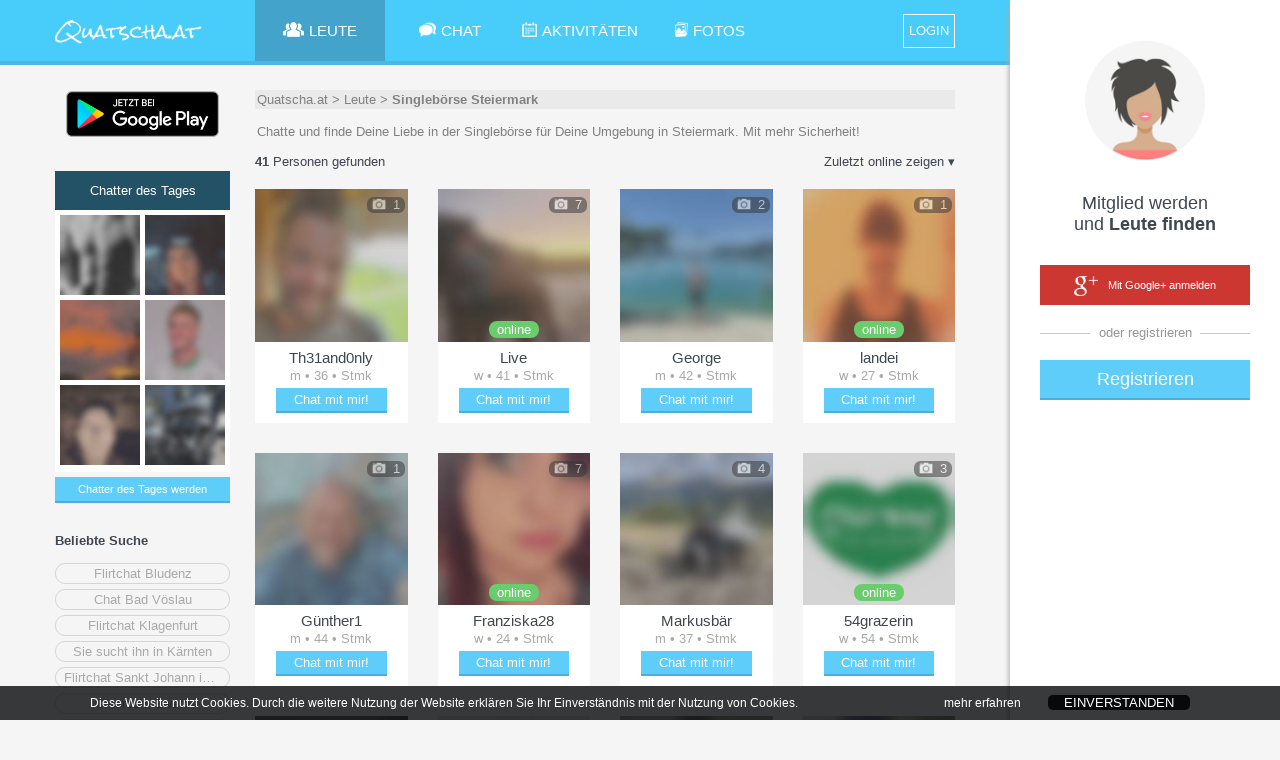

--- FILE ---
content_type: text/html;charset=UTF-8
request_url: https://quatscha.at/chatter/Singleb%C3%B6rse-Steiermark?userfilter=3
body_size: 20783
content:
<!doctype html>
<html lang="de">
	<head>
		<title>Singlebörse Steiermark | Österreich | Quatscha.at</title>
		<link rel="canonical" href="https:&#x2F;&#x2F;quatscha.at&#x2F;chatter&#x2F;Singleb%C3%B6rse-Steiermark" />
		<meta charset="utf-8">
		
			<meta name="description" content="Chatte und finde Deine Liebe in der Singlebörse für Deine Umgebung in Steiermark. Mit mehr Sicherheit!">
		
		<link rel="stylesheet" type="text/css" href="&#x2F;Chat&#x2F;XHTMLWEB&#x2F;styles.css.jsp?sfkj&#x3D;57b498e987e8eee971766005bd311837">
		<script src="&#x2F;Chat&#x2F;XHTMLWEB&#x2F;base.js.jsp?locale&#x3D;de&amp;sfkj&#x3D;57b498e987e8eee971766005bd311837" type="text/javascript"></script>

		<!--[if lt IE 9]>
			<script src="/Chat/XHTMLWEB/shim.js"></script>
		<![endif]-->

	
		<script type="text/javascript">
			
		</script>

		
<script type="text/javascript">
		// 
		// 3rd PARTY API
		// 
		var api_type,api_name,api_gender,api_birthday,api_hometown,api_link,api_imgurl,api_email,api_accesstoken;
		var fb_1_finished = false;
		var fb_2_finished = false;
		var call3rdPartyMe = false;
		
		//
		// FACEBOOK
		//
		
		

		function callFacebookMe(accessToken) {
			//consoleLog('Facebook!  Fetching profile.... ');
			// get profile data
			FB.api('/me', {fields: 'id,name,gender,hometown,link,email'}, function(response) {//,birthday
//				console.log('Successful login for: ' + response.name);
//				console.log(JSON.stringify(response));
				api_type = "1";
				//api_id = 'id' in response ? response['id']: '';
				api_name = ""; //'name' in response ? response['name']: '';
				api_gender = 'gender' in response ? response['gender']: '';
				//api_birthday = 'birthday' in response ? response['birthday']: '';
				api_birthday = '';
				var temp_hometown = 'hometown' in response ? response['hometown']: '';
				api_hometown = temp_hometown != '' && 'name' in temp_hometown ? temp_hometown['name']: '';
				api_link = ""; //'link' in response ? response['link']: '';
				api_email = 'email' in response ? response['email']: '';
				api_accesstoken = accessToken;
				// check finised
				fb_1_finished = true;
				if (fb_2_finished == true) {
					ajax3rdPartyLogin();
				}
			});
			
			// get profile image
			FB.api('/me/picture', 
				{"redirect": false,
				"height": "500",
				"type": "large",
				"width": "500"
				},
			function (response) {
				if (response && !response.error) {
					api_imgurl = '';
					//consoleLog(JSON.stringify(response));
					var isSilhouette = response['data']['is_silhouette'];
					if(isSilhouette === false){
						api_imgurl = response['data']['url'];
						fb_2_finished = true;
						if (fb_1_finished === true) {
							ajax3rdPartyLogin();	
						}
					} else {
						fb_2_finished = true;
						if (fb_1_finished === true) {
							ajax3rdPartyLogin();	
						}
					}
				} else {
					fb_2_finished = true;
					if (fb_1_finished === true) {
						ajax3rdPartyLogin();
					}
				}
			});
		       
		       
		}
		
		function loginFacebookInternal() {
			call3rdPartyMe = true;
			
			FB.login(function(response) {
				// handle the response
				if (response.status === 'connected') {
					// Logged into your app and Facebook.
					//consoleLog(JSON.stringify(response));
					var accessToken = response['authResponse']['accessToken'];
					if (call3rdPartyMe) {
						fb_1_finished = false;
						fb_2_finished = false;
						callFacebookMe(accessToken);
					} else {
						api_type = "1";
						api_id = response['authResponse']['userID'];
						api_accesstoken = accessToken;
						// call next function
						proc3rdPartyLogin();
					}

				} else if (response.status === 'not_authorized') {
					// The person is logged into Facebook, but not your app.
					showError("Bitte best\u00e4tige den Zugriff f\u00fcr dieses Service\u002e Wir garantieren daf\u00fcr\u002c dass wir keine Nachrichten in deinem Namen posten\u0021");
				} else {
					// The person is not logged into Facebook, so we're not sure if
					// they are logged into this app or not.
					showError("Bitte logge dich in Facebook ein und best\u00e4tige dieses Service\u002e Wir garantieren daf\u00fcr\u002c dass wir keine Nachrichten in deinem Namen posten\u0021 ");
				}
			}, {scope: 'public_profile,email'});//,user_birthday
		}
		
		function loginFacebook(frommobile) {
			
				var id = 'facebook-jssdk';

				// Load the FACEBOOK SDK if needed
				if (document.getElementById(id)) {
					loginFacebookInternal();
				} else {
					// Initialize FACEBOOK Login
					// https://developers.facebook.com/docs/javascript
					window.fbAsyncInit = function() {
						FB.init({
							appId      : '352923744797901',
							cookie     : true,  // enable cookies to allow the server to access the session
							xfbml      : true,  // parse social plugins on this page
							version    : 'v2.10' // use version 2.10
						});
						//loginFacebookInternal();
					};

					var fjs = document.getElementsByTagName('script')[0];
					var js = document.createElement('script');
					js.id = id;
					js.src = "//connect.facebook.net/en_US/sdk.js";
					//js.onload= function(){window.setTimeout(function(){loginFacebookInternal();}, 100);};
					fjs.parentNode.insertBefore(js, fjs);

					window.setTimeout(function(){loginFacebookInternal();}, 1000);
				}
			
                }
		
		//
		// GOOGLE+
		// 
		// !!!!!!! add serverurl (e.g. http://cube22.calista.at:8080/) to "Javascript Origins" of the Client ID for web application !!!!!!
		//
		
		
		
		
		
		var googleClient = null;
		
		function loginGoogleCallback(tokenResponse) {
			api_imgurl = "";
			api_type = "2";
			//api_id = "";
			api_name = "";
			api_gender = "";
			api_birthday = "";
			api_link = ""; //'url' in response ? response['url']: '';
			api_email = "email";
			api_hometown = "";
			//api_accesstoken = response.code;
			api_accesstoken = tokenResponse.access_token;
			// go to next step
			ajax3rdPartyLogin();
		}
		
		function onLoadGoogleCallback() {
			//googleClient = google.accounts.oauth2.initCodeClient({
			googleClient = google.accounts.oauth2.initTokenClient({
				client_id: '797707807978-inj7eb5e8aj3e16roo3lui7g77rhmlh2.apps.googleusercontent.com',
				scope: 'https://www.googleapis.com/auth/plus.login https://www.googleapis.com/auth/userinfo.email',
				callback: loginGoogleCallback,
			});
			//googleClient.requestCode();
			googleClient.requestAccessToken();
		}
		
		function loginGoogle() {
			var id = 'googleplus-sdk';
		
			// Load the lib if needed
			if (document.getElementById(id)) {
				//googleClient.requestCode();
				googleClient.requestAccessToken();
			} else {
				var fjs = document.getElementsByTagName('script')[0];
				var js = document.createElement('script');
				js.id = id;
				js.src = "https://accounts.google.com/gsi/client";
				js.onload = onLoadGoogleCallback;
				fjs.parentNode.insertBefore(js, fjs);
			}
		}
	</script>
<script type="text/javascript">

	function loginLogAppend() {
		try {
			return "&log=" + encodeURIComponent("ws_" + window.innerWidth + "_" + window.innerHeight + "_ss_" + screen.availWidth + "_" + screen.availHeight + "_" + screen.width + "_" + screen.height + "_"+ screen.pixelDepth + "_" + screen.colorDepth + "_ua_" + navigator.userAgent);
                } catch (e) {
			return "";
                }
        }

</script>

<script type="text/javascript">
	var recaptchaSuccessFunc = null;
	var recaptchaToken = null;

	function recaptchaSuccess(token) {
		recaptchaToken = token;
		if (recaptchaSuccessFunc != null) {
			recaptchaSuccessFunc(token);
		}
		recaptchaSuccessFunc = null;
	}

	function recaptchaLoaded() {
		grecaptcha.render(window.document.getElementById("recaptcha_div"), {"sitekey": "6Le08xkUAAAAADrhbL6\u002dpBqQLBDmgGC\u002dlyZ4xPao", "callback": "recaptchaSuccess", "size": "invisible"});
		grecaptcha.execute();
	}

	function recaptcha(onSuccessFunc) {
		recaptchaSuccessFunc = onSuccessFunc;

		var id = 'recaptcha-api';

		if (document.getElementById(id)) {
			onSuccessFunc(recaptchaToken);
			
		} else {
			var fjs = document.getElementsByTagName('script')[0];
			var js = document.createElement('script');
			js.id = id;
			js.src = "//www.google.com/recaptcha/api.js?onload=recaptchaLoaded&render=explicit";
			fjs.parentNode.insertBefore(js, fjs);
		}
	}
</script>
<script type="text/javascript">
	function tzuemmfi(x) {return Math.round(Math.sqrt(x - 25850));}
	var scriptcheck = ((((348+124*tzuemmfi(890750))+(260283+78038))+((194+358)+(0+32)*tzuemmfi((18+2042*tzuemmfi(56126)))))) + "_t97d1v_ed4f5b741dec74aa8549b043d071ae5b";
	var ajaxRunning = false;
	
	var loginforwardForMyprofile = false;
	
	var emailvalidateEmailnickField = null;
	var emailvalidatePasswordField = null;
	
	var fromRegister = false;
	var from3rdParty = false;
	var from3rdPartyRegisterForm = false;
	
	var thirdPartyGenderInForm = false;
	var thirdPartyBirthdayInForm = false;
	
	var jsessionid = null;
	
	
	function getAjaxSessionId() {
		return jsessionid;
	}
	
	function loginForward() {
		var url;
		if (loginforwardForMyprofile) {
			url = "/Chat/" + "xhtmlwebchat;jsessionid=" + getAjaxSessionId() + "?action=main#" + encodeURIComponent(JSON.stringify({"page": "myprofile"}));
		} else {
			
				url = "/Chat/" + "xhtmlwebchat;jsessionid=" + getAjaxSessionId() + "?action=main";
			
                }
		
		location.href = url;
        }
	
	function loginResetError() {
		var loginform_nick = document.getElementById("loginform_nick");
		var loginform_error = document.getElementById("loginform_error");
		
		var loginform_pass1 = document.getElementById("loginform_pass1");
		var loginform_error_pass = document.getElementById("loginform_error_pass");
		
		var reg1form_nick = document.getElementById("reg1form_nick");
		var reg1form_email = document.getElementById("reg1form_email");
		var reg1form_pass1 = document.getElementById("reg1form_pass1");
		var reg1form_location = document.getElementById("reg1form_location");

		var reg1form_nick_error = document.getElementById("reg1form_nick_error");
		var reg1form_email_error = document.getElementById("reg1form_email_error");
		var reg1form_password_error = document.getElementById("reg1form_password_error");
		var reg1form_location_error = document.getElementById("reg1form_location_error");
		var reg1form_agb_error = document.getElementById("reg1form_agb_error");
		
		var reg1aform_nick = document.getElementById("reg1aform_nick");
		var reg1aform_location = document.getElementById("reg1aform_location");
		
		var reg1aform_error = document.getElementById("reg1aform_error");
		var reg1aform_location_error = document.getElementById("reg1aform_location_error");
		var reg1aform_agb_error = document.getElementById("reg1aform_agb_error");
		
		
		loginform_nick.className="";
		loginform_error.innerHTML = "";
		loginform_error.style.display = "none";
		
		loginform_pass1.className="";
		loginform_error_pass.innerHTML = "";
		loginform_error_pass.style.display = "none";
		
		reg1form_nick.className="";
		reg1form_email.className="";
		reg1form_pass1.className="";
		reg1form_location.className="";
		
		reg1form_nick_error.innerHTML = "";
		reg1form_nick_error.style.display = "none";
		reg1form_email_error.innerHTML = "";
		reg1form_email_error.style.display = "none";
		reg1form_password_error.innerHTML = "";
		reg1form_password_error.style.display = "none";
		reg1form_location_error.innerHTML = "";
		reg1form_location_error.style.display = "none";
		reg1form_agb_error.innerHTML = "";
		reg1form_agb_error.style.display = "none";
		
		reg1aform_nick.className="";
		reg1aform_location.className="";
		
		reg1aform_error.innerHTML = "";
		reg1aform_error.style.display = "none";
		reg1aform_location_error.innerHTML = "";
		reg1aform_location_error.style.display = "none";
		reg1aform_agb_error.innerHTML = "";
		reg1aform_agb_error.style.display = "none";
		
		
			var chooselogin_email = document.getElementById("chooselogin_email");
			var chooselogin_error = document.getElementById("chooselogin_error");

			chooselogin_email.className="";
			chooselogin_error.innerHTML = "";
			chooselogin_error.style.display = "none";

			var loginmsisdnform_error = document.getElementById("loginmsisdnform_error");
			var confirmcodeform_error = document.getElementById("confirmcodeform_error");

			loginmsisdnform_error.innerHTML = "";
			loginmsisdnform_error.style.display = "none";

			confirmcodeform_error.innerHTML = "";
			confirmcodeform_error.style.display = "none";
		
        }
	
	function showLoginError(error, errortype) {		
		var loginform_nick = document.getElementById("loginform_nick");
		var loginform_error = document.getElementById("loginform_error");
		
		var loginform_pass1 = document.getElementById("loginform_pass1");
		var loginform_error_pass = document.getElementById("loginform_error_pass");
		
		var reg1form_nick = document.getElementById("reg1form_nick");
		var reg1form_email = document.getElementById("reg1form_email");
		var reg1form_pass1 = document.getElementById("reg1form_pass1");
		var reg1form_location = document.getElementById("reg1form_location");
		
		var reg1form_nick_error = document.getElementById("reg1form_nick_error");
		var reg1form_email_error = document.getElementById("reg1form_email_error");
		var reg1form_password_error = document.getElementById("reg1form_password_error");
		var reg1form_location_error = document.getElementById("reg1form_location_error");
		var reg1form_agb_error = document.getElementById("reg1form_agb_error");
		
		var reg1aform_nick = document.getElementById("reg1aform_nick");
		var reg1aform_location = document.getElementById("reg1aform_location");
		
		var reg1aform_error = document.getElementById("reg1aform_error");
		var reg1aform_location_error = document.getElementById("reg1aform_location_error");
		var reg1aform_agb_error = document.getElementById("reg1aform_agb_error");
		
		if (errortype ===3) {
			loginform_pass1.className="error";
			loginform_error_pass.innerHTML = escapeHTML(error);
			loginform_error_pass.style.display = "";
		} else {
			loginform_nick.className="error";
			loginform_error.innerHTML = escapeHTML(error);
			loginform_error.style.display = "";
		}
	
		if (errortype ===2) {
			reg1form_email.className="error";
			reg1form_email_error.innerHTML = escapeHTML(error);
			reg1form_email_error.style.display = "";
		} else if (errortype ===3) {
			reg1form_pass1.className="error";
			reg1form_password_error.innerHTML = escapeHTML(error);
			reg1form_password_error.style.display = "";
		} else if (errortype ===4) {
			reg1form_agb_error.innerHTML = escapeHTML(error);
			reg1form_agb_error.style.display = "";
		
		} else if (errortype ===8) {	
			reg1form_location_error.innerHTML = escapeHTML(error);
			reg1form_location_error.style.display = "";
			reg1form_location.className="error";
		} else {
			reg1form_nick_error.innerHTML = escapeHTML(error);
			reg1form_nick_error.style.display = "";
			reg1form_nick.className="error";
		}
		
		 if (errortype ===4) {
			reg1aform_agb_error.innerHTML = escapeHTML(error);
			reg1aform_agb_error.style.display = "";
		
		} else if (errortype ===8) {	
			reg1aform_location_error.innerHTML = escapeHTML(error);
			reg1aform_location_error.style.display = "";
			reg1aform_location.className="error";
		} else {
			reg1aform_nick.className="error";
			reg1aform_error.innerHTML = escapeHTML(error);
			reg1aform_error.style.display = "";
		}
		
		
			var chooselogin_email = document.getElementById("chooselogin_email");
			var chooselogin_error = document.getElementById("chooselogin_error");

			chooselogin_email.className="error";
			chooselogin_error.innerHTML = escapeHTML(error);
			chooselogin_error.style.display = "";
		
		
		alignFieldBubble("loginform","reg_err_bubble");
		alignFieldBubble("reg1form","reg_err_bubble");
		alignFieldBubble("reg1aform","reg_err_bubble");
        }
	
	function loadTrackingImg(trackingimg, finishfunc) {
		if (trackingimg == null || typeof(trackingimg) == 'undefined' || trackingimg.length == 0) {
			if (finishfunc != null) {
				finishfunc();
			}
                } else {
			var image = new Image();
			image.onload = finishfunc;
			image.src = trackingimg;
		}
        }
	
	var google_conversion_id = 1026102514;
	var google_conversion_language = "en";
	var google_conversion_format = "3";
	var google_conversion_color = "ffffff";
	var google_conversion_label = "CGz8CJ6Y7l8Q8qmk6QM";
	var google_conversion_value = 2.00;
	var google_conversion_currency = "EUR";
	var google_remarketing_only = false;
	
	function adWordsConversion(trackingimg, finishfunc2) {
		finishfunc2();
	}
	
	var registerProfileFinishAction = null;
	var registerProfileProfilepicAlreadyExists = false;
	
	
		var selectedUsermode = null;
		
		function saveProfileError(prefix, attributeErrors) {
			for (var i=0; i<attributeErrors.length; i++) {
				var id = attributeErrors[i]["id"];
				var errorText = attributeErrors[i]["err"];

				// show
				var inputDiv = document.getElementById(prefix + "_" + id);
				var errorDiv = document.getElementById(prefix + "_err_" + id);
				if (inputDiv != null && errorDiv != null) {
					inputDiv.className = "error";
					errorDiv.innerHTML = escapeHTML(errorText);
					errorDiv.style.display = "block";

					alignFieldBubble(prefix + "_container_"+id, "reg_err_bubble");
				}
			}
                }
		
		var saveProfile6Atts = [[2000000, 1], [2000004, 1], [2000005, 1], [2000001, 3], [2000006, 1]];var saveProfile7Atts = [[2000008, 2], [2000009, 2], [2000010, 2], [2000011, 2]];
		
		function getProfile67Data(atts, prefix) {
			var collectedData = {};
			
			for (var i=0;i<atts.length;i++) {
				var id = atts[i][0];
				var type = atts[i][1];
				
				if (type == 1) {
					var value = document.getElementById(prefix + "_" + id).value;
					collectedData[id] = [value];
				} else if (type == 2) {
					var listContainerId = prefix + "_" + id + "_list";
					var dropdown = document.getElementById(listContainerId);
					// standard multiselect
					var selectedElements = getChilds(dropdown, 'span');
					var valueList = [];
					for (var u=0; u<selectedElements.length; u++) {
						var spanId = selectedElements[u].id;
						var start = listContainerId.length+1;
						var value = spanId.substr(start);

						valueList.push(value);
					}
					collectedData[id] = valueList;
				} else if (type == 3) {
					var value = document.getElementById(prefix + "_" + id).value;
					collectedData[id] = value;
				}
			}
			
			return collectedData;
                }
		
		function saveProfile7AjaxSuccess(context, jsonResponse) {
			var status = jsonResponse["status"];
			
			if (status==="OK") {
				// successful
				var attributeErrors = jsonResponse["attrerror"];
				
				// check for errors
				if (attributeErrors!=null) {
					saveProfileError("reg7form", attributeErrors);
				} else {
					openRegisterProfile(null);
				}
			} else if (status === "NOTLOGGEDIN") {
				sessionTimeout();
			} else {
				// Error
				var error = jsonResponse["error"];
				showError(error);
			}
                }
		
		function saveProfile7() {
			var collectedData = getProfile67Data(saveProfile7Atts, "reg7form");
			
			sendAjaxGetRequest("action=ajaxregisterprofile&ajax=saveprofile&data=" + encodeURIComponent(JSON.stringify(collectedData)) + getAjaxCounter(), false, saveProfile7AjaxSuccess, null, null);
                }
		
		function saveProfile6AjaxSuccess(context, jsonResponse) {
			var status = jsonResponse["status"];
			
			if (status==="OK") {
				// successful
				var attributeErrors = jsonResponse["attrerror"];
				
				// check for errors
				if (attributeErrors!=null) {
					saveProfileError("reg6form", attributeErrors);
				} else {
					openRegisterProfile('7');
				}
			} else if (status === "NOTLOGGEDIN") {
				sessionTimeout();
			} else {
				// Error
				var error = jsonResponse["error"];
				showError(error);
			}
                }
		
		function saveProfile6() {
			var collectedData = getProfile67Data(saveProfile6Atts, "reg6form");
			
			sendAjaxGetRequest("action=ajaxregisterprofile&ajax=saveprofile&data=" + encodeURIComponent(JSON.stringify(collectedData)) + getAjaxCounter(), false, saveProfile6AjaxSuccess, null, null);
                }
		
		function saveSearchProfileAjaxSuccess(context, jsonResponse) {
			var status = jsonResponse["status"];
			
			if (status==="OK") {
				// successful
				openRegisterProfile('6');
			} else {
				// Error
				var error = jsonResponse["error"];
				showError(error);
			}
                }
		
		function saveSearchProfile() {
			var interestedInMen = document.getElementById("search_parsex_man").checked;
			var interestedInWomen = document.getElementById("search_parsex_woman").checked;
			
			var ageFrom = document.getElementById("reg-age-from").innerHTML;
			var ageTo = document.getElementById("reg-age-to").innerHTML;
			
			
			
			var params = "&man=" + (interestedInMen ? "true" : "false") +
					"&woman=" + (interestedInWomen ? "true" : "false") +
					"&agefrom=" + ageFrom +
					"&ageto=" + ageTo;
			
			sendAjaxGetRequest("action=ajaxregisterprofile&ajax=savesearchprofile" + params, false, saveSearchProfileAjaxSuccess, null, null);
                }
		
		function openRegisterProfile5() {
			
				var usermode = selectedUsermode;
				if (usermode == null) {
					usermode = 3;
                                }
				
				var flirt = document.getElementById("reg5form_type_full");
				var talk = document.getElementById("reg5form_type_talk");
				
				var flirtLabel = document.getElementById("reg5form_type_full_label");
				var talkLabel = document.getElementById("reg5form_type_talk_label");
				
				if (usermode == 3) {
					flirt.disabled = false;
					flirt.checked = true;
					flirtLabel.style.opacity = 1;
				} else {
					flirt.disabled = true;
					flirt.checked = false;
					flirtLabel.style.opacity = 0.4;
				}
				
				if (usermode == 2) {
					talk.disabled = false;
					talk.checked = true;
					talkLabel.style.opacity = 1;
				} else {
					talk.disabled = true;
					talk.checked = false;
					talkLabel.style.opacity = 0.4;
				}
			
			
			openPopupToggle('popup_registration5', 'popup__overlay');
                }
		
		function saveUsermodeAjaxSuccess(context, jsonResponse) {
			var status = jsonResponse["status"];
			
			if (status==="OK") {
				// successful
				openRegisterProfile('5');
			} else {
				// Error
				var error = jsonResponse["error"];
				showError(error);
			}
                }
		
		function saveUsermode() {
			if (selectedUsermode == null) {
				openRegisterProfile('5');
                        } else {
				sendAjaxGetRequest("action=ajaxregisterprofile&ajax=saveusermode&usermode=" + selectedUsermode, false, saveUsermodeAjaxSuccess, null, null);
			}
                }
		
		function usermodeMouseout(usermode) {
			if (usermode == selectedUsermode) {
				return;
                        }
			
			if (usermode == 3) {
				document.getElementById("registration4_img_flirt").src='/Chat/static_a90a7042459571d26ec6958539635ab0/XHTMLWEB/img/img_heart_grey.png';
                        } else if (usermode == 2) {
				document.getElementById("registration4_img_meet").src='/Chat/static_a90a7042459571d26ec6958539635ab0/XHTMLWEB/img/img_group_grey.png';
			}
                }
		
		function usermodeMouseover(usermode) {
			if (usermode == 3) {
				document.getElementById("registration4_img_flirt").src='/Chat/static_a90a7042459571d26ec6958539635ab0/XHTMLWEB/img/img_heart_col.png';
                        } else if (usermode == 2) {
				document.getElementById("registration4_img_meet").src='/Chat/static_a90a7042459571d26ec6958539635ab0/XHTMLWEB/img/img_group_col.png';
			}
                }
		
		function usermodeOnclick(usermode) {
			if (usermode == selectedUsermode) {
				return;
                        }
			selectedUsermode = usermode;
			
			usermodeMouseover(usermode);
			usermodeMouseout(3);
			usermodeMouseout(2);
                }
		
		function openRegisterProfile3bAjaxSuccess(context, jsonResponse) {
			var status = jsonResponse["status"];
			
			if (status==="OK") {
				// successful
				
				var userlistHtml = "";
				
				var userlist = jsonResponse["userlist"];
				for (var u=0;u<userlist.length;u++) {
					var nickname = userlist[u]["nickname"];
					var img = userlist[u]["img"];
					var shortProfile = userlist[u]["shortprofile"];
					
					userlistHtml += "<div class=\"miniprofpic\" style=\"background-image: url('" + escapeHTML(img) + "'); filter: progid:DXImageTransform.Microsoft.AlphaImageLoader(src='" + escapeHTML(img) + "', sizingMethod='scale')\"><div tooltip1=\"" + escapeHTML(nickname) + "\" tooltip2=\"" + escapeHTML(shortProfile) + "\" class=\"tooltipTypeUser\"></div></div>";
                                }
				
				document.getElementById("popup_registration3b_lookingforme").innerHTML = userlistHtml;
				
				if (userlistHtml.length > 0) {
					document.getElementById("popup_registration3b_lookingformetext").style.display = "";
				}
			} else {
				// Error
				var error = jsonResponse["error"];
				showError(error);
			}
                }
		
		function openRegisterProfile3b() {
			document.getElementById("popup_registration3b_lookingforme").innerHTML = "";
			document.getElementById("popup_registration3b_lookingformetext").style.display = "none";
			openPopupToggle('popup_registration3b', 'popup__overlay');
			
			sendAjaxGetRequest("action=ajaxregisterprofile&ajax=lookingforme", false, openRegisterProfile3bAjaxSuccess, null, null);
                }
		
		function saveCropAjaxSuccess(context, jsonResponse) {
			var status = jsonResponse["status"];
			
			if (status==="OK") {
				openRegisterProfile('4');
                        } else {
				// Error
				var error = jsonResponse["error"];
				showError(error);
			}
                }
		
		var cropParams = "";
		
		function saveCrop() {
			sendAjaxGetRequest("action=ajaxregisterprofile&ajax=savecrop" + cropParams + cropimageGetData(), false, saveCropAjaxSuccess, null, null);
                }
		
		function uploadProfilePicAjaxSuccess(context, jsonResponse) {
			var status = jsonResponse["status"];
			
			if (status==="OK") {
				// successful
				var profimgUrl = jsonResponse["pic"];
				cropParams = jsonResponse["cropParams"];
				cropimageInit(profimgUrl, 0, 0, 0, 0);
				
				closePopupToggle('popup_registration2', 'popup__overlay');
				
				openPopupToggle('popup_cropimage', 'popup__overlay');
			} else {
				// Error
				var error = jsonResponse["error"];
				showError(error);
			}
                }
		
		function uploadProfilePic() {
			var filefieldElement = document.getElementById("reg2form_pic");
			if (filefieldElement.files.length <= 0) {
				return;
			}
	
			var formData = new FormData();	
			//for (var u=0;u<filefieldElement.files.length;u++) {
				//formData.append('file' + u, filefieldElement.files[u]);
			//}
			formData.append('file', filefieldElement.files[0]);
			
			// AJAX
			sendAjaxRequest("POST", "action=ajaxregisterprofile&ajax=uploadprofpic", formData, 0, false, null, uploadProfilePicAjaxSuccess, null, null);
                }
		
		function uploadProfilePicSelect(e) {
			if (!e) var e = window.event;
			e.cancelBubble = true;
			if (e.stopPropagation) e.stopPropagation();
			
			document.getElementById('reg2form_pic').click();
		}
		
		function openRegisterProfile(page) {
			if (typeof(page) == 'undefined' || page == null) {
				registerProfileFinishAction();
				registerProfileFinishAction = null;
			} else if (page === "2") {
				if (privacyPicsVidsAllowed && !registerProfileProfilepicAlreadyExists) {
					openPopupToggle('popup_registration2', 'popup__overlay');
				} else {
					openRegisterProfile('4');
                                }
			} else if (page === "3b") {
				if (privacyPicsVidsAllowed && !registerProfileProfilepicAlreadyExists) {
					openRegisterProfile3b();
				} else {
					openRegisterProfile('4');
                                }
			} else if (page === "4") {
				
					selectedUsermode = null;
					openPopupToggle('popup_registration4', 'popup__overlay');
				
			} else if (page === "5") {
				if (!hardcoreDataAllowed) {
					openRegisterProfile(null);
				} else {
					openRegisterProfile5();
				}
			} else if (page === "6") {
				if (!hardcoreDataAllowed) {
					openRegisterProfile(null);
				} else {
					openPopupToggle('popup_registration6', 'popup__overlay');
				}
			} else if (page === "7") {
				if (!hardcoreDataAllowed) {
					openRegisterProfile(null);
				} else {
					openPopupToggle('popup_registration7', 'popup__overlay');
				}
			}
                }
	

	var hardcoreDataAllowed = true;
	var privacyPicsVidsAllowed = true;
	
	
		var privacyInfoPopupFinishAction = null;
		var privacySettingsForSubmit = null;
		var privacyInfo2Timer = null;
		
		
		function submitPrivacyInfo2Error(context, httpstatus) {
		}
	
		function submitPrivacyInfo2Success(context, jsonResponse) {
			ajaxRunning = false;
			
			hardcoreDataAllowed = jsonResponse["hardcoredata_allowed"];
			privacyPicsVidsAllowed = jsonResponse["pics_vids_allowed"];
			if (jsonResponse["profilepic_exists"] != null) {
				registerProfileProfilepicAlreadyExists = jsonResponse["profilepic_exists"];
			}
			
			toggleFade('popup_privacyinfo', 'popup__overlay');
			
			privacyInfoPopupFinishAction();
			privacyInfoPopupFinishAction = null;
                }
		
		function submitPrivacyInfo2() {
			if (ajaxRunning) 
				return;
			
			ajaxRunning = true;
			sendAjaxGetRequest("action=ajaxprivacy&ajax=setprivacy&forregister=" + (privacyInfoFromReg ? "1" : "0") +
					"&settings=" + encodeURIComponent(JSON.stringify(privacySettingsForSubmit)),
					false, submitPrivacyInfo2Success, submitPrivacyInfo2Error, null);
			
			privacySettingsForSubmit = null;
                }
		
		function privacyInfo2TimerTick(secsleft) {
			if (secsleft <= 0) {
				document.getElementById("privacyinfoconfirm_counter").innerHTML = "";
				document.getElementById("privacyinfoconfirm_submit").onclick = (function() {
					submitPrivacyInfo2();
				});
				privacyInfo2Timer = null;
                        } else {
				document.getElementById("privacyinfoconfirm_counter").innerHTML = " (" + secsleft + ")";
				privacyInfo2Timer = window.setTimeout(function(){privacyInfo2TimerTick(secsleft - 1);}, 1000);
			}
                }
		
		function displayPrivacyInfo2(warningTextHtml) {
			document.getElementById("privacyinfoconfirm_submit").onclick = null;
			
			if (privacyInfo2Timer != null) {
				window.clearTimeout(privacyInfo2Timer);
				privacyInfo2Timer = null;
			}
			privacyInfo2TimerTick(15);
				
			document.getElementById("privacyinfoconfirm_content").innerHTML = warningTextHtml;
			openPopupToggle('popup_privacyinfoconfirm', 'popup__overlay');
                }
		
		function submitPrivacyInfo() {
			var senddata = [];
			
			var warningForDeleteCombinedHtml = null;
			
			var sForminfo = document.getElementById("privacyinfo_form_submitinfo").value;
			var forminfo = JSON.parse(sForminfo);
			for (var i=0; i<forminfo.length; i++) {
				var fieldinfo = forminfo[i];
				var fieldid = fieldinfo["id"];
				var warningForDeleteHtml = fieldinfo["warning_for_delete_html"];
				
				var checkboxField = document.getElementById("privacyinfo_form_chk_" + fieldid);
				var checked = checkboxField.checked ? true : false;
				
				var warningForDeleteShown = false;
				if (!checked && warningForDeleteHtml != null && warningForDeleteHtml.length > 0) {
					if (warningForDeleteCombinedHtml == null || warningForDeleteCombinedHtml.length == 0) {
						warningForDeleteCombinedHtml = warningForDeleteHtml
					} else {
						warningForDeleteCombinedHtml = warningForDeleteCombinedHtml + "<br>" + warningForDeleteHtml;
                                        }
					
					warningForDeleteShown = true;
                                }
				
				senddata.push({"id": fieldid, "value": checked, "warning_for_delete_shown": warningForDeleteShown});
                        }
			
			privacySettingsForSubmit = senddata;
			
			if (warningForDeleteCombinedHtml != null && warningForDeleteCombinedHtml.length > 0) {
				toggleFade('popup_privacyinfo', 'popup__overlay');
				displayPrivacyInfo2(warningForDeleteCombinedHtml);
                        } else {
				submitPrivacyInfo2();
                        }
                }
		
		function procAjaxPrivacyInfoPopupError(context, httpstatus) {
		}
	
		function procAjaxPrivacyInfoPopup(context, jsonResponse) {
			ajaxRunning = false;
			
			var status = jsonResponse["status"];
			if (status==="NOINFO") {
				privacyInfoPopupFinishAction();
				privacyInfoPopupFinishAction = null;
			} else if (status==="OK") {
				var privacyinfoform_html = jsonResponse["privacyinfoform_html"];
				document.getElementById("privacyinfo_content").innerHTML = privacyinfoform_html;
				
				privacySettingsForSubmit = null;
				openPopupToggle('popup_privacyinfo', 'popup__overlay');
			} else {
				// Error
				var error = jsonResponse["error"];
				var errortype = jsonResponse["errortype"];
				showLoginError(unescapeHTML(error), errortype);
			}
		}
		
		function showPrivacyInfoPopup(fromreg, finishAction) {
			privacyInfoFromReg = fromreg;
			privacyInfoPopupFinishAction = finishAction;
			privacySettingsForSubmit = null;
			
			if (ajaxRunning) 
				return;
			ajaxRunning = true;
			sendAjaxGetRequest("action=ajaxprivacy&ajax=getsettings&forregister=" + (fromreg ? "1" : "0"),
					false, procAjaxPrivacyInfoPopup, procAjaxPrivacyInfoPopupError, null);
		}
	
	
	function procAjaxRegisterError(context, httpstatus) {
	}
	
	function procAjaxRegister(context, jsonResponse) {
		ajaxRunning = false;
		
		var status = jsonResponse["status"];
		if (status==="LOGIN") {
			registerProfileProfilepicAlreadyExists = jsonResponse["profilepic_exists"];
			
			// adWordsConversion must complete BEFORE loginForward --> do loginForward in adWordConversion!
                        adWordsConversion(jsonResponse["trackingimg"], function() {
				closePopupToggle('popup_login', 'popup__overlay');
				closePopupToggle('popup_registration1', 'popup__overlay');
				closePopupToggle('popup_registration1a', 'popup__overlay');
				
				//toggleFade('popup_registration2', 'popup__overlay')
				
				showPrivacyInfoPopup(false, function() {
					registerProfileFinishAction = function() {
						loginforwardForMyprofile = true;
						loginForward();
					};
					
					openRegisterProfile('2');
				});
			});
		} else if (status==="EMAILVALIDATION") {
			var email = jsonResponse["email"];
			var password = emailvalidatePasswordField.value;
			
			emailvalidateEmailnickField = document.getElementById("loginform_nick");
			emailvalidatePasswordField = document.getElementById("loginform_pass1");
			
			emailvalidateEmailnickField.value = email;
			emailvalidatePasswordField.value = password;
			
			loginforwardForMyprofile = true;
			
			closePopupToggle('popup_login', 'popup__overlay');
			
				closePopupToggle('popup_chooselogin', 'popup__overlay');
			
			closePopupToggle('popup_registration1', 'popup__overlay');
			
			registerProfileProfilepicAlreadyExists = jsonResponse["profilepic_exists"];
			showPrivacyInfoPopup(true, function() {
				registerProfileFinishAction = function() {
					openPopupToggle('popup_login', 'popup__overlay');

					document.getElementById("popup_emailvalidate_input").value = email;
					toggleFade('popup_emailvalidate', 'popup__overlay');
				};
				
				openRegisterProfile('2');
			});
			
                        
                        adWordsConversion(jsonResponse["trackingimg"], null);
		} else if (status==="NOTVALID") {
			alert("Error in procAjaxRegister register status is NOTVALID. This is a bug.");
		} else {
			// Error
			var error = jsonResponse["error"];
			var errortype = jsonResponse["errortype"];
			showLoginError(unescapeHTML(error), errortype);
		}
	}

	function sendAjaxRegister(rnd) {
		// AJAX
		if (ajaxRunning) 
			return;

		var extraparams = "";
		var recaptchaNeeded = false;
		if (from3rdParty) {
			if (!document.getElementById("reg1aform_terms").checked) {
				showLoginError("Bitte best\u00e4tige zuerst die Nutzungsbedingungen\u0021",4);
				return;
			} else if (!document.getElementById("reg1aform_age").checked) {
				showLoginError("Bitte best\u00e4tige zuerst dein Alter\u0021",4);
				return;
			}
		
			var nickname = document.getElementById("reg1aform_nick").value;

			var locationSelect = document.getElementById("reg1aform_location");
			var location = locationSelect.options[locationSelect.selectedIndex].value;
			
			if (location == "choose") {
				location = "";
                        }
			
			extraparams = "&nickname=" + encodeURIComponent(nickname) + 
					"&location=" + encodeURIComponent(location) + 
					"&profpictype=api";
			
			if (thirdPartyGenderInForm) {
				var gender;
				if (document.getElementById("reg1aform_man").checked) {
					gender = "male";
				} else if (document.getElementById("reg1aform_woman").checked) {
					gender = "female";
				} else {
					gender = "";
				}
			
				extraparams += "&gender=" + encodeURIComponent(gender);
			}
			
			if (thirdPartyBirthdayInForm) {
				var dayInput = document.getElementById("reg1aform_birth_day");
				var day = (dayInput !== null) ? dayInput.value : "";
				var monthInput = document.getElementById("reg1aform_birth_month");
				var month = (monthInput !== null) ? monthInput.value : "";
				var yearInput = document.getElementById("reg1aform_birth_year");
				var year = (yearInput !== null) ? yearInput.value : "";
				
				extraparams += "&day=" + encodeURIComponent(day) + 
					"&month=" + encodeURIComponent(month) + 
					"&year=" + encodeURIComponent(year);
			}
                } else {
			var nickname = document.getElementById("reg1form_nick").value;
			
			var dayInput = document.getElementById("reg1form_birth_day");
			var day = (dayInput !== null) ? dayInput.value : "";
			var monthInput = document.getElementById("reg1form_birth_month");
			var month = (monthInput !== null) ? monthInput.value : "";
			var yearInput = document.getElementById("reg1form_birth_year");
			var year = (yearInput !== null) ? yearInput.value : "";

			var gender;
			if (document.getElementById("reg1form_man").checked) {
				gender = "male";
			} else if (document.getElementById("reg1form_woman").checked) {
				gender = "female";
			} else {
				gender = "";
			}

			document.getElementById("reg1form_man").checked = true;
			var genderradios = document.getElementsByName('gender');
			for (var i = 0, length = genderradios.length; i < length; i++) {
			    if (genderradios[i].checked) {
				gender = genderradios[i].value;
				break;
			    }
			}

			var locationSelect = document.getElementById("reg1form_location");
			var location = locationSelect.options[locationSelect.selectedIndex].value;
			
			if (location == "choose") {
				location = "";
                        }
			
			extraparams = "&nickname=" + encodeURIComponent(nickname) + 
					"&day=" + encodeURIComponent(day) + 
					"&month=" + encodeURIComponent(month) + 
					"&year=" + encodeURIComponent(year) + 
					"&gender=" + encodeURIComponent(gender) +
					"&location=" + encodeURIComponent(location) + 
					"&profpictype=none";
			
						
				recaptchaNeeded = true;
			
                }
		
		if (recaptchaNeeded) {
			recaptcha(function(token) {
				ajaxRunning = true;
				sendAjaxGetRequest("action=ajaxreglogin&fromweb=1&ajax=register&rnd=" + encodeURIComponent(rnd) +
						loginLogAppend() +
						"&scriptcheck=" + encodeURIComponent(scriptcheck) +
						"&recaptcha_token=" + encodeURIComponent(token) +
						"&sexorient=0" +
						extraparams,
						false, procAjaxRegister, procAjaxRegisterError, null);
                        });
                } else {
			ajaxRunning = true;
			sendAjaxGetRequest("action=ajaxreglogin&fromweb=1&ajax=register&rnd=" + encodeURIComponent(rnd) +
					loginLogAppend() +
					"&scriptcheck=" + encodeURIComponent(scriptcheck) +
					"&sexorient=0" +
					extraparams,
					false, procAjaxRegister, procAjaxRegisterError, null);
                }
	}

	function procAjaxLoginError(context, httpstatus) {
	}

	function procAjaxLogin(context, jsonResponse) {
		ajaxRunning = false;
		
		var status = jsonResponse["status"];
		if (context != null && context["fromautologin"] && status!=="LOGIN") {
			toggleFade('popup_login', 'popup__overlay');
			return;
                }
		
		if (status==="UNREGISTERED") {
			var rnd = jsonResponse["rnd"];
			jsessionid = jsonResponse["jsessionid"];
			
			if (from3rdParty && !from3rdPartyRegisterForm) {
				closePopupToggle('popup_login', 'popup__overlay');
				
					closePopupToggle('popup_chooselogin', 'popup__overlay');
				
				closePopupToggle('popup_registration1', 'popup__overlay');

				thirdPartyGenderInForm = (api_gender == null || api_gender == "");
				if (thirdPartyGenderInForm) {
					document.getElementById("reg1aform_gender").style.display = "";
				} else {
					document.getElementById("reg1aform_gender").style.display = "none";
				}

				thirdPartyBirthdayInForm = (api_birthday == null || api_birthday == "");
				if (thirdPartyBirthdayInForm) {
					document.getElementById("reg1aform_birthday").style.display = "";
				} else {
					document.getElementById("reg1aform_birthday").style.display = "none";
				}

				openPopupToggle('popup_registration1a', 'popup__overlay');
			} else if (!fromRegister) {
				closePopupToggle('popup_login', 'popup__overlay');
				
					closePopupToggle('popup_chooselogin', 'popup__overlay');
				
				closePopupToggle('popup_registration1a', 'popup__overlay');
				
				openPopupToggle('popup_registration1', 'popup__overlay');
				// alert("Error in procAjaxLogin: unexpected login status UNREGISTERED. This is a bug.");
                        } else {
				sendAjaxRegister(rnd);
			}
		} else if (status==="EMAILVALIDATION") {
			var email = jsonResponse["email"];
			document.getElementById("popup_emailvalidate_input").value = email;
			toggleFade('popup_emailvalidate', 'popup__overlay');
		} else if (status==="LOGIN") {
			jsessionid = jsonResponse["jsessionid"];
			
			
				if (jsonResponse["privacy_settings_dialog_needed"] == null) {
					alert("Error: privacy_settings_dialog_needed is null");
                                }
				
				if (jsonResponse["privacy_settings_dialog_needed"] == true) {
					showPrivacyInfoPopup(false, loginForward);
                                } else {
					loginForward();
                                }
                        
		} else {
			// Error
			var error = jsonResponse["error"];
			var errortype = jsonResponse["errortype"];
			showLoginError(unescapeHTML(error), errortype);
		}
	}
	
	function autoLogin() {
		// AJAX
		if (ajaxRunning) 
			return;
		
		loginResetError();
		jsessionid = null;
		fromRegister = false;
		from3rdParty = false;
		from3rdPartyRegisterForm = false;
		
		emailvalidateEmailnickField = null;
		emailvalidatePasswordField = null;
		
		
		ajaxRunning = true;
		sendAjaxGetRequest("action=ajaxreglogin&fromweb=1&ajax=login" + loginLogAppend() + "&scriptcheck=" + encodeURIComponent(scriptcheck) + "&api_type=7",
				false, procAjaxLogin, procAjaxLoginError, {"fromautologin": true});
        }
	
	function emailvalidateTrylogin() {
		
			toggleFade('popup_login', 'popup__overlay');
		
        }
	
	
	
	function followDeeplink() {
		
        }
	

	function checkUP() {
		// AJAX
		if (ajaxRunning) 
			return;

		var user = document.getElementById("loginform_nick").value;
		var password = document.getElementById("loginform_pass1").value;
		var autologin = document.getElementById("loginform_autologin").checked;
		
		loginResetError();
		jsessionid = null;
		fromRegister = false;
		from3rdParty = false;
		from3rdPartyRegisterForm = false;
		
		emailvalidateEmailnickField = document.getElementById("loginform_nick");
		emailvalidatePasswordField = document.getElementById("loginform_pass1");
		
		
		ajaxRunning = true;
		sendAjaxGetRequest("action=ajaxreglogin&fromweb=1&ajax=loginUP" +
				loginLogAppend() +
				"&scriptcheck=" + encodeURIComponent(scriptcheck) +
				"&user=" + encodeURIComponent(user) +
				"&password=" + encodeURIComponent(password)+
				"&autologinweb=" + (autologin ? "1" : "0"), false, procAjaxLogin, procAjaxLoginError, null);
	}
	
	function checkEmailPassword() {
		// AJAX
		if (ajaxRunning) 
			return;

		var email = document.getElementById("reg1form_email").value;
		var password1 = document.getElementById("reg1form_pass1").value;
		var password2 = document.getElementById("reg1form_pass2").value;
		
		if (!document.getElementById("reg1form_terms").checked) {
			showLoginError("Bitte best\u00e4tige zuerst die Nutzungsbedingungen\u0021",4);
			return;
                } else if (!document.getElementById("reg1form_age").checked) {
			showLoginError("Bitte best\u00e4tige zuerst dein Alter\u0021",4);
			return;
                }
		
		loginResetError();
		
		jsessionid = null;
		fromRegister = true;
		from3rdParty = false;
		from3rdPartyRegisterForm = false;
		
		emailvalidateEmailnickField = document.getElementById("reg1form_email");
		emailvalidatePasswordField = document.getElementById("reg1form_pass1");

		ajaxRunning = true;
		sendAjaxGetRequest("action=ajaxreglogin&fromweb=1&ajax=login&api_type=3" + 
				loginLogAppend() +
				"&scriptcheck=" + encodeURIComponent(scriptcheck) +
				"&email=" + encodeURIComponent(email) + 
				"&password1=" + encodeURIComponent(password1) + 
				"&password2=" + encodeURIComponent(password2), false, procAjaxLogin, procAjaxLoginError, null);
	}

	// process after call3rdPartyMe
	function ajax3rdPartyLogin() {
		// AJAX
		if (ajaxRunning) 
			return;
		
		loginResetError();
		jsessionid = null;
		from3rdParty = true;
		
		emailvalidateEmailnickField = null;
		emailvalidatePasswordField = null;
		
		ajaxRunning = true;
		sendAjaxGetRequest("action=ajaxreglogin&fromweb=1&ajax=login" + 
				loginLogAppend() +
				"&scriptcheck=" + encodeURIComponent(scriptcheck) +
				"&api_type=" + encodeURIComponent(api_type) + 
				"&api_name=" + encodeURIComponent(api_name) + 
				"&api_gender=" + encodeURIComponent(api_gender) + 
				"&api_birthday=" + encodeURIComponent(api_birthday) + 
				"&api_hometown=" + encodeURIComponent(api_hometown) + 
				"&api_link=" + encodeURIComponent(api_link) + 
				"&api_imgurl=" + encodeURIComponent(api_imgurl) + 
				"&api_email=" + encodeURIComponent(api_email) + 
				"&api_accesstoken=" + encodeURIComponent(api_accesstoken), false, procAjaxLogin, procAjaxLoginError, null);
	}
	
	
		function msisdnLoginPerform() {
			var email = document.getElementById("chooselogin_email").value;
			var pass1 = document.getElementById("chooselogin_pass1").value;
			var pass2 = document.getElementById("chooselogin_pass2").value;

			if (ajaxRunning) 
				return;

			loginResetError();
			from3rdParty = true;
			
			emailvalidateEmailnickField = document.getElementById("chooselogin_email");
			emailvalidatePasswordField = document.getElementById("chooselogin_pass1");

			ajaxRunning = true;
			sendAjaxGetRequest("action=ajaxreglogin&fromweb=1&ajax=login" +
					loginLogAppend() +
					"&scriptcheck=" + encodeURIComponent(scriptcheck) +
					"&api_type=" + 6 + 
					"&email=" + encodeURIComponent(email) + 
					"&password1=" + encodeURIComponent(pass1) + 
					"&password2=" + encodeURIComponent(pass2),
					false, procAjaxLogin, procAjaxLoginError, null);
		}

		function msisdnLoginVerifyCodeSuccess(context, jsonResponse) {
			ajaxRunning = false;

			var status = jsonResponse["status"];
			if (status==="OK") {
				jsessionid = jsonResponse["jsessionid"];

				toggleFade('popup_confirmcode', 'popup__overlay');
				toggleFade('popup_chooselogin', 'popup__overlay')
			} else {
				// Error
				var error = jsonResponse["error"];

				var confirmcodeform_error = document.getElementById("confirmcodeform_error");

				confirmcodeform_error.innerHTML = escapeHTML(error);
				confirmcodeform_error.style.display= "";
			}
		}

		function msisdnLoginVerifyCode() {
			var msisdn = document.getElementById("login_msisdn_msisdn").value;
			var code = document.getElementById("confirmcode_input").value;

			if (ajaxRunning) 
				return;

			jsessionid = null;
			loginResetError();

			ajaxRunning = true;
			sendAjaxGetRequest("action=ajaxreglogin&fromweb=1&ajax=login_msisdn_verify_code" +
					"&msisdn=" + encodeURIComponent(msisdn) +
					"&code=" + encodeURIComponent(code), 
					false, msisdnLoginVerifyCodeSuccess, procAjaxLoginError, null);
		}

		function msisdnLoginSendCodeSuccess(context, jsonResponse) {
			ajaxRunning = false;

			var status = jsonResponse["status"];
			if (status==="OK") {
				toggleFade('popup_loginmsisdn', 'popup__overlay');
				toggleFade('popup_confirmcode', 'popup__overlay');
			} else if (status==="DOWEBLOGIN") {
				var msisdnlogin = document.getElementById("popup_login_msisdnlogin");
				msisdnlogin.style.display = "none";

				var doweblogin = document.getElementById("popup_login_doweblogin");
				doweblogin.style.display = "";

				toggleFade('popup_loginmsisdn', 'popup__overlay');
				toggleFade('popup_login', 'popup__overlay');
			} else {
				// Error
				var error = jsonResponse["error"];

				var loginmsisdnform_error = document.getElementById("loginmsisdnform_error");

				loginmsisdnform_error.innerHTML = escapeHTML(error);
				loginmsisdnform_error.style.display= "";
			}
		}

		function msisdnLoginSendCode() {
			var msisdn = document.getElementById("login_msisdn_msisdn").value;

			if (ajaxRunning) 
				return;

			jsessionid = null;
			loginResetError();

			ajaxRunning = true;
			sendAjaxGetRequest("action=ajaxreglogin&fromweb=1&ajax=login_msisdn_send_code" + 
					"&msisdn=" + encodeURIComponent(msisdn),
					false, msisdnLoginSendCodeSuccess, procAjaxLoginError, null);
		}
	

	function procSendEmailValidation(context, jsonResponse) {
		var status = jsonResponse["status"];
		if (status==="OK") {
			var newemail = context;
			emailvalidateEmailnickField.value = newemail
			
			showConfirmation("Die E\u002dMail wurde gesendet\u002e");
			
			toggleFade('popup_emailvalidate', 'popup__overlay');
		} else {
			var error = jsonResponse["error"];
			showError(error);
		}
		ajaxRunning = false;
	}
	
	function ajaxSendEmailValidation() {
		if (ajaxRunning) 
			return;
		
		ajaxRunning = true;
		
		var emailnick = emailvalidateEmailnickField.value;
		var password = emailvalidatePasswordField.value;
		var newemail = document.getElementById("popup_emailvalidate_input").value;
		
		sendAjaxGetRequest("action=ajaxreglogin&fromweb=1&ajax=send_validation_email" + 
				"&emailnick=" + encodeURIComponent(emailnick) + 
				"&password=" + encodeURIComponent(password) + 
				"&newemail=" + encodeURIComponent(newemail),
				false, procSendEmailValidation, null, newemail);
        }
	
	function procAjaxSendPassword(context, jsonResponse) {
		var status = jsonResponse["status"];
		if (status==="OK") {
			// successfull sent password
			var successText = jsonResponse["successText"];
			showConfirmation(successText);
		} else {
			// Error
			var error = jsonResponse["error"];
			
			var sendpassword_input = document.getElementById("sendpassword_input");
			var sendpasswordform_error = document.getElementById("sendpasswordform_error");
			
			sendpassword_input.className="error";
			sendpasswordform_error.innerHTML = escapeHTML(error);
			sendpasswordform_error.style.display = "";
			
			alignFieldBubble("sendpasswordform","reg_err_bubble");
		}
		ajaxRunning = false;
	}

	function ajaxSendPassword() {
		// AJAX
		if (ajaxRunning) 
			return;

		var sendpasswordto = document.getElementById("sendpassword_input").value;

		ajaxRunning = true;
		sendAjaxGetRequest("action=ajaxreglogin&fromweb=1&ajax=sendpassword" + 
				"&sendpasswordto=" + encodeURIComponent(sendpasswordto),
				false, procAjaxSendPassword, null, null);
	}
</script>
		
	</head>

	<body onload="initdemo()">
		
<!-- COOKIE BAR -->
<div id="cookiesdirective" style="display: none; position: fixed; bottom: -50px; left: 0px; width: 100%; height: auto; background-color: rgba(8, 9, 11, 0.8); color: rgb(255, 255, 255); font-size: 12px; text-align: center; z-index: 1000; transition: bottom 1s ease 0s;">
	<div style="text-align: left; position:relative; height:auto; max-width:1100px; width:90%; padding-top:10px; padding-bottom:10px; margin-left:auto; margin-right:auto;">
		Diese Website nutzt Cookies. Durch die weitere Nutzung der Website erklären Sie Ihr Einverständnis mit der Nutzung von Cookies.
		<div style="float: right;">
			<a style="font-weight: normal;" href="/privacy/">mehr erfahren</a>
			<div style="display: inline-block;">
				<input class="lnkc" type="submit" style="padding: 0px 16px; border: 0; border-radius: 5px; margin-left: 24px; background-color: #08090B; color: #FFF; margin-top: -3px;" value="EINVERSTANDEN" onclick="confirmCookie()">
			</div>
			<div class="clearboth"></div>
		</div>
	</div>
</div>

<script type="text/javascript">
	(function() {
		showCookieWarning();
	})();
</script>
		
		



<!-- STATIC SMALL HEADERBAR -->
<aside id="smallheaderbar">
	<div id="smallheadercontainer" class="ellip">
		<div id="smalllogodemo"><a href="https:&#x2F;&#x2F;quatscha.at&#x2F;" title="Zur Startseite"><img style="height: 30px;" src="/Chat/static_a90a7042459571d26ec6958539635ab0/XHTMLTOUCH/img/logo_quatschaat.png"/></a></div>
		<nav class="basic">
			<div class="logreg">
				<span class="lnkc login" onclick="autoLogin();">LOGIN</span>
			</div>
			<a href="https:&#x2F;&#x2F;quatscha.at&#x2F;chatter">
				<div id="small_header_people" class="header-list-selected"><img class="header-list-img" src="/Chat/static_a90a7042459571d26ec6958539635ab0/XHTMLWEB/img/head_people.png"/>LEUTE</div>
			</a>
			<a href="https:&#x2F;&#x2F;quatscha.at&#x2F;chatroom">
				<div id="small_header_chat" class="header-list"><img class="header-list-img" src="/Chat/static_a90a7042459571d26ec6958539635ab0/XHTMLWEB/img/head_chat.png"/>CHAT</div>
			</a>
			
				<a href="https:&#x2F;&#x2F;quatscha.at&#x2F;activities">
					<div id="small_header_activities" class="header-list"><img class="header-list-img" src="/Chat/static_a90a7042459571d26ec6958539635ab0/XHTMLWEB/img/head_activities.png"/>AKTIVITÄTEN</div>
				</a>
			
			<a href="https:&#x2F;&#x2F;quatscha.at&#x2F;bilder-und-videos&#x2F;angesagt">
				<div id="small_header_pictures" class="header-list"><img class="header-list-img" src="/Chat/static_a90a7042459571d26ec6958539635ab0/XHTMLWEB/img/head_pics.png"/>FOTOS</div>
			</a>
		</nav>
	</div>
</aside>

		


<!-- SIDEBAR (login/register) -->
<aside>
	<div id="sidebar-menu" class="sidebar-shadow demosidebar" style="bottom: 0; height: auto">
		<div class="demosidebar">
			<img class="avatar" src="/Chat/static_a90a7042459571d26ec6958539635ab0/XHTMLWEB/img/side_avatar.png"/>
			<div class="text">Mitglied werden<br/>und <b>Leute finden</b></div>
			
			<div class="regbutton reg_google lnkc ellip" onclick="fromRegister=true; from3rdParty=true; from3rdPartyRegisterForm=false; loginGoogle();"><img src="/Chat/static_a90a7042459571d26ec6958539635ab0/XHTMLWEB/img/reg_google.png"/>Mit Google+ anmelden</div>
			<div class="divider">oder registrieren</div>
			<div class="mainbutton button2bgcol lnkc register" onclick="toggleFade('popup_registration1', 'popup__overlay')">Registrieren</div>
		</div>
	</div>
</aside>

		<!-- MAIN CONTAINER -->
		<main id="main">
			



<!-- HEADERBAR -->
<header id="headerbar">
	<div id="headercontainer">
		<div id="logodemo" class="ellip"><a href="https:&#x2F;&#x2F;quatscha.at&#x2F;" title="Zur Startseite"><img style="height: 35px; margin-top: 14px;" src="/Chat/static_a90a7042459571d26ec6958539635ab0/XHTMLTOUCH/img/logo_quatschaat.png"/></a></div>
		<nav class="basic">
			<div class="logreg">
				<div class="mainbutton button lnkc logbtn" onclick="autoLogin();">LOGIN</div>
			</div>

			<a href="https:&#x2F;&#x2F;quatscha.at&#x2F;chatter">
				<div id="header_people" class="header-list-selected"><img class="header-list-img" src="/Chat/static_a90a7042459571d26ec6958539635ab0/XHTMLWEB/img/head_people.png"/>LEUTE</div>
			</a>
			<a href="https:&#x2F;&#x2F;quatscha.at&#x2F;chatroom">
				<div id="header_chat" class="header-list"><img class="header-list-img" src="/Chat/static_a90a7042459571d26ec6958539635ab0/XHTMLWEB/img/head_chat.png"/>CHAT</div>
			</a>
			
				<a href="https:&#x2F;&#x2F;quatscha.at&#x2F;activities" >
					<div id="header_activities" class="header-list"><img class="header-list-img" src="/Chat/static_a90a7042459571d26ec6958539635ab0/XHTMLWEB/img/head_activities.png"/>AKTIVITÄTEN</div>
				</a>
			
			<a href="https:&#x2F;&#x2F;quatscha.at&#x2F;bilder-und-videos&#x2F;angesagt">
				<div id="header_pictures" class="header-list"><img class="header-list-img" src="/Chat/static_a90a7042459571d26ec6958539635ab0/XHTMLWEB/img/head_pics.png"/>FOTOS</div>
			</a>
		</nav>
	</div>
</header>

			<!-- MAIN STAGE -->
			<div id="container">
				<!-- CONFIRMATION AND ERROR BOX -->
				<div id="errorbox" class="fadein errormessage lnkc" onClick="hideConfError(showhideCounter);"></div>
				<div id="confirmationbox" class="fadein confirmationmessage lnkc" onClick="hideConfError(showhideCounter);"></div>

				<aside id="sidecontent">				
					

	<div style="width: 175px; margin-bottom: 20px;">
		<a href="https://play.google.com/store/apps/details?id=at.calista.flirtchat.at&amp;referrer=utm_source%3DQuatscha.at%26utm_medium%3DWebBanner%26utm_content%3Dinclude">
			<img style="width: 100%" alt="Get it on Google Play" src="/Chat/static_a90a7042459571d26ec6958539635ab0/XHTMLWEB/img/de-play-badge.png" />
		</a>	
	</div>

					




	<div id="sidemenu_people_cotd" class="cotd" style="margin-top: 20px">
		<div class="header">Chatter des Tages</div>
		<div class="content">
			<div id="sidemenu_people_cotd_list" class="profilelist clearfix">
				

					
						<a href="#" onclick="showRegisterDemo();">
					
						<div class="miniprofpic" style="background-image: url('&#x2F;Chat&#x2F;pictureScaling2&#x2F;98td5h.jpg?k&#x3D;c&amp;q&#x3D;7xco&amp;r&#x3D;0&amp;l&#x3D;1&amp;b&#x3D;3&amp;e&#x3D;1&amp;f&#x3D;2o&amp;g&#x3D;2o&amp;h&#x3D;1'); filter: progid:DXImageTransform.Microsoft.AlphaImageLoader(src='&#x2F;Chat&#x2F;pictureScaling2&#x2F;98td5h.jpg?k&#x3D;c&amp;q&#x3D;7xco&amp;r&#x3D;0&amp;l&#x3D;1&amp;b&#x3D;3&amp;e&#x3D;1&amp;f&#x3D;2o&amp;g&#x3D;2o&amp;h&#x3D;1', sizingMethod='scale')">
							<div tooltip1="Viper168Nö" tooltip2="m • 42 • NÖ" class="tooltipTypeUser"></div>
						</div>
					</a>
				

					
						<a href="#" onclick="showRegisterDemo();">
					
						<div class="miniprofpic" style="background-image: url('&#x2F;Chat&#x2F;pictureScaling2&#x2F;6q0xug.jpg?k&#x3D;c&amp;q&#x3D;8s9n&amp;r&#x3D;0&amp;l&#x3D;1&amp;b&#x3D;3&amp;e&#x3D;1&amp;f&#x3D;2o&amp;g&#x3D;2o&amp;h&#x3D;1'); filter: progid:DXImageTransform.Microsoft.AlphaImageLoader(src='&#x2F;Chat&#x2F;pictureScaling2&#x2F;6q0xug.jpg?k&#x3D;c&amp;q&#x3D;8s9n&amp;r&#x3D;0&amp;l&#x3D;1&amp;b&#x3D;3&amp;e&#x3D;1&amp;f&#x3D;2o&amp;g&#x3D;2o&amp;h&#x3D;1', sizingMethod='scale')">
							<div tooltip1="Honey32" tooltip2="w • 33 • Stmk" class="tooltipTypeUser"></div>
						</div>
					</a>
				

					
						<a href="#" onclick="showRegisterDemo();">
					
						<div class="miniprofpic" style="background-image: url('&#x2F;Chat&#x2F;pictureScaling2&#x2F;wgx55m.jpg?k&#x3D;c&amp;q&#x3D;7it4&amp;r&#x3D;0&amp;l&#x3D;1&amp;b&#x3D;3&amp;e&#x3D;1&amp;f&#x3D;2o&amp;g&#x3D;2o&amp;h&#x3D;1'); filter: progid:DXImageTransform.Microsoft.AlphaImageLoader(src='&#x2F;Chat&#x2F;pictureScaling2&#x2F;wgx55m.jpg?k&#x3D;c&amp;q&#x3D;7it4&amp;r&#x3D;0&amp;l&#x3D;1&amp;b&#x3D;3&amp;e&#x3D;1&amp;f&#x3D;2o&amp;g&#x3D;2o&amp;h&#x3D;1', sizingMethod='scale')">
							<div tooltip1="Chris124" tooltip2="m • 49 • OÖ" class="tooltipTypeUser"></div>
						</div>
					</a>
				

					
						<a href="#" onclick="showRegisterDemo();">
					
						<div class="miniprofpic" style="background-image: url('&#x2F;Chat&#x2F;pictureScaling2&#x2F;7ljn5n.jpg?k&#x3D;c&amp;q&#x3D;7kpr&amp;r&#x3D;0&amp;m&#x3D;96hod6jvu&amp;l&#x3D;1&amp;b&#x3D;3&amp;e&#x3D;1&amp;f&#x3D;2o&amp;g&#x3D;2o&amp;h&#x3D;1'); filter: progid:DXImageTransform.Microsoft.AlphaImageLoader(src='&#x2F;Chat&#x2F;pictureScaling2&#x2F;7ljn5n.jpg?k&#x3D;c&amp;q&#x3D;7kpr&amp;r&#x3D;0&amp;m&#x3D;96hod6jvu&amp;l&#x3D;1&amp;b&#x3D;3&amp;e&#x3D;1&amp;f&#x3D;2o&amp;g&#x3D;2o&amp;h&#x3D;1', sizingMethod='scale')">
							<div tooltip1="Belisar" tooltip2="m • 46 • T" class="tooltipTypeUser"></div>
						</div>
					</a>
				

					
						<a href="#" onclick="showRegisterDemo();">
					
						<div class="miniprofpic" style="background-image: url('&#x2F;Chat&#x2F;pictureScaling2&#x2F;7tk75y.jpg?k&#x3D;c&amp;q&#x3D;8v6v&amp;r&#x3D;0&amp;l&#x3D;1&amp;b&#x3D;3&amp;e&#x3D;1&amp;f&#x3D;2o&amp;g&#x3D;2o&amp;h&#x3D;1'); filter: progid:DXImageTransform.Microsoft.AlphaImageLoader(src='&#x2F;Chat&#x2F;pictureScaling2&#x2F;7tk75y.jpg?k&#x3D;c&amp;q&#x3D;8v6v&amp;r&#x3D;0&amp;l&#x3D;1&amp;b&#x3D;3&amp;e&#x3D;1&amp;f&#x3D;2o&amp;g&#x3D;2o&amp;h&#x3D;1', sizingMethod='scale')">
							<div tooltip1="Fred19009098" tooltip2="m • 55 • NÖ" class="tooltipTypeUser"></div>
						</div>
					</a>
				

					
						<a href="#" onclick="showRegisterDemo();">
					
						<div class="miniprofpic" style="background-image: url('&#x2F;Chat&#x2F;pictureScaling2&#x2F;okqegp.jpg?k&#x3D;c&amp;q&#x3D;7kmp&amp;r&#x3D;0&amp;m&#x3D;18lc4g34dvxqm&amp;l&#x3D;1&amp;b&#x3D;3&amp;e&#x3D;1&amp;f&#x3D;2o&amp;g&#x3D;2o&amp;h&#x3D;1'); filter: progid:DXImageTransform.Microsoft.AlphaImageLoader(src='&#x2F;Chat&#x2F;pictureScaling2&#x2F;okqegp.jpg?k&#x3D;c&amp;q&#x3D;7kmp&amp;r&#x3D;0&amp;m&#x3D;18lc4g34dvxqm&amp;l&#x3D;1&amp;b&#x3D;3&amp;e&#x3D;1&amp;f&#x3D;2o&amp;g&#x3D;2o&amp;h&#x3D;1', sizingMethod='scale')">
							<div tooltip1="Niklas_666" tooltip2="m • 37 • D" class="tooltipTypeUser"></div>
						</div>
					</a>
				
			</div>
			<div id="sidemenu_people_cotd_all"></div>
		</div>
		<div class="mainbutton button2bgcol assigncotd ellip lnkc" onclick="showRegisterDemo();">Chatter des Tages werden</div>
	</div>

					<div class="searchpick"><div class="title">Beliebte Suche</div><div class="badges-container"><a href="https:&#x2F;&#x2F;quatscha.at&#x2F;chatter&#x2F;Flirtchat-Bludenz?userfilter&#x3D;3"><div class="badge ellip">Flirtchat Bludenz</div></a><a href="https:&#x2F;&#x2F;quatscha.at&#x2F;chatter&#x2F;Chat-Bad-V%C3%B6slau?userfilter&#x3D;3"><div class="badge ellip">Chat Bad Vöslau</div></a><a href="https:&#x2F;&#x2F;quatscha.at&#x2F;chatter&#x2F;Flirtchat-Klagenfurt?userfilter&#x3D;3"><div class="badge ellip">Flirtchat Klagenfurt</div></a><a href="https:&#x2F;&#x2F;quatscha.at&#x2F;chatter&#x2F;Sie-sucht-ihn-in-K%C3%A4rnten?userfilter&#x3D;3"><div class="badge ellip">Sie sucht ihn in Kärnten</div></a><a href="https:&#x2F;&#x2F;quatscha.at&#x2F;chatter&#x2F;Flirtchat-Sankt-Johann-im-Pongau?userfilter&#x3D;3"><div class="badge ellip">Flirtchat Sankt Johann im Pongau</div></a><a href="https:&#x2F;&#x2F;quatscha.at&#x2F;chatter&#x2F;Chatroom-Zwettl?userfilter&#x3D;3"><div class="badge ellip">Chatroom Zwettl</div></a><a href="https:&#x2F;&#x2F;quatscha.at&#x2F;chatter&#x2F;Flirten-in-Leoben?userfilter&#x3D;3"><div class="badge ellip">Flirten in Leoben</div></a><a href="https:&#x2F;&#x2F;quatscha.at&#x2F;chatter&#x2F;Leute-kennenlernen-in-Feldkirch?userfilter&#x3D;3"><div class="badge ellip">Leute kennenlernen in Feldkirch</div></a></div></div>

					<footer>
	<div class="logo"><img style="height: 30px;" src="/Chat/static_a90a7042459571d26ec6958539635ab0/XHTMLTOUCH/img/grey_logo_quatschaat.png"/></div>
	<div class="menu"><div><a href="https:&#x2F;&#x2F;quatscha.at&#x2F;blog">Blog</a>&nbsp;&nbsp;&bull;&nbsp;&nbsp;<a href="https:&#x2F;&#x2F;quatscha.at&#x2F;hilfe">Hilfe</a>&nbsp;&nbsp;&bull;&nbsp;&nbsp;<a href="https:&#x2F;&#x2F;quatscha.at&#x2F;hilfe&#x2F;richtlinien&#x2F;">Richtlinien</a></div><div><a href="https:&#x2F;&#x2F;quatscha.at&#x2F;hilfe&#x2F;vips&#x2F;">VIPs</a>&nbsp;&nbsp;&bull;&nbsp;&nbsp;<a href="https:&#x2F;&#x2F;quatscha.at&#x2F;agb">AGB</a>&nbsp;&nbsp;&bull;&nbsp;&nbsp;<a href="https:&#x2F;&#x2F;quatscha.at&#x2F;impressum">Impressum</a></div></div>
	<div class="copyright"><a href="http://www.calista.at">© Calista 2016</a></div>
</footer>
				</aside>

				<div id="content">
					<!-- SECTION: USERGRID -->
					<section id="section_usergrid" class="usergrid" style="display: block">
						<div class="breadcrumb"><a href="https:&#x2F;&#x2F;quatscha.at&#x2F;">Quatscha.at</a> &gt; <a href="https:&#x2F;&#x2F;quatscha.at&#x2F;chatter">Leute</a> &gt; <h1>Singlebörse Steiermark</h1></div>
						
						
						
							<h2 class="seodesc2" style="font-size: inherit; font-weight: inherit;">Chatte und finde Deine Liebe in der Singlebörse für Deine Umgebung in Steiermark. Mit mehr Sicherheit!</h2>
						
						
						

						

						<div class="content-header-container">
							<div class="dropdown-right lnkc" onclick="toggleFade('usergrid-dropdown', 'dropdownlist')">Zuletzt online zeigen &#9662;</div>
							<div class="content-header"><b>41</b> Personen gefunden</div>
							<ul id="usergrid-dropdown" class="dropdownlist fadein">
								<a href="https:&#x2F;&#x2F;quatscha.at&#x2F;chatter&#x2F;Singleb%C3%B6rse-Steiermark?userfilter&#x3D;1"><li>Alle</li></a>
								<a href="https:&#x2F;&#x2F;quatscha.at&#x2F;chatter&#x2F;Singleb%C3%B6rse-Steiermark?userfilter&#x3D;2"><li>Neu</li></a>
								<a href="https:&#x2F;&#x2F;quatscha.at&#x2F;chatter&#x2F;Singleb%C3%B6rse-Steiermark?userfilter&#x3D;3"><li class="sigcol">Zuletzt online</li></a>
							</ul>
						</div>
						<div class="gridcontainer clearfix">
							
								<div class="userprofile">
										
										<a href="#" onclick="showRegisterDemo();">
										
										<div class="profpic" style="background-image: url(&#x2F;Chat&#x2F;pictureScaling2&#x2F;csyr3w.jpg?k&#x3D;c&amp;q&#x3D;8ebi&amp;r&#x3D;0&amp;l&#x3D;1&amp;b&#x3D;3&amp;e&#x3D;1&amp;f&#x3D;74&amp;g&#x3D;74&amp;h&#x3D;1); filter: progid:DXImageTransform.Microsoft.AlphaImageLoader(src&#x3D;&#39;&#x2F;Chat&#x2F;pictureScaling2&#x2F;csyr3w.jpg?k&#x3D;c&amp;q&#x3D;8ebi&amp;r&#x3D;0&amp;l&#x3D;1&amp;b&#x3D;3&amp;e&#x3D;1&amp;f&#x3D;74&amp;g&#x3D;74&amp;h&#x3D;1&#39;, sizingMethod&#x3D;&#39;scale&#39;);">
											<div class="imgcnt"><img class="nrimg" src="/Chat/static_a90a7042459571d26ec6958539635ab0/XHTMLWEB/img/img-icon.png"/>1</div>
											
											
										</div>
										<div class="profmin">
											<div class="nickname ellip">Th31and0nly</div>
											<div class="profdata">m • 36 • Stmk</div>

											<div class="mainbutton button2bgcol button lnkc democontact">
												<div class="hintbubble nowrap">Verzaubere Th31and0nly</div>
												Chat mit mir!
											</div>
											<div class="vspacer"></div>
										</div>
									</a>
								</div>
								
								<div class="userprofile">
										
										<a href="#" onclick="showRegisterDemo();">
										
										<div class="profpic" style="background-image: url(&#x2F;Chat&#x2F;pictureScaling2&#x2F;o1bmb9.jpg?k&#x3D;c&amp;q&#x3D;8y8d&amp;r&#x3D;0&amp;l&#x3D;1&amp;b&#x3D;3&amp;e&#x3D;1&amp;f&#x3D;74&amp;g&#x3D;74&amp;h&#x3D;1); filter: progid:DXImageTransform.Microsoft.AlphaImageLoader(src&#x3D;&#39;&#x2F;Chat&#x2F;pictureScaling2&#x2F;o1bmb9.jpg?k&#x3D;c&amp;q&#x3D;8y8d&amp;r&#x3D;0&amp;l&#x3D;1&amp;b&#x3D;3&amp;e&#x3D;1&amp;f&#x3D;74&amp;g&#x3D;74&amp;h&#x3D;1&#39;, sizingMethod&#x3D;&#39;scale&#39;);">
											<div class="imgcnt"><img class="nrimg" src="/Chat/static_a90a7042459571d26ec6958539635ab0/XHTMLWEB/img/img-icon.png"/>7</div>
											<div class="onlinebadge"><span class="text">online</span></div>
											
										</div>
										<div class="profmin">
											<div class="nickname ellip">Live</div>
											<div class="profdata">w • 41 • Stmk</div>

											<div class="mainbutton button2bgcol button lnkc democontact">
												<div class="hintbubble nowrap">Schäkere mit Live</div>
												Chat mit mir!
											</div>
											<div class="vspacer"></div>
										</div>
									</a>
								</div>
								
								<div class="userprofile">
										
										<a href="#" onclick="showRegisterDemo();">
										
										<div class="profpic" style="background-image: url(&#x2F;Chat&#x2F;pictureScaling2&#x2F;z07qxo.jpg?k&#x3D;c&amp;q&#x3D;8wyn&amp;r&#x3D;0&amp;l&#x3D;1&amp;b&#x3D;3&amp;e&#x3D;1&amp;f&#x3D;74&amp;g&#x3D;74&amp;h&#x3D;1); filter: progid:DXImageTransform.Microsoft.AlphaImageLoader(src&#x3D;&#39;&#x2F;Chat&#x2F;pictureScaling2&#x2F;z07qxo.jpg?k&#x3D;c&amp;q&#x3D;8wyn&amp;r&#x3D;0&amp;l&#x3D;1&amp;b&#x3D;3&amp;e&#x3D;1&amp;f&#x3D;74&amp;g&#x3D;74&amp;h&#x3D;1&#39;, sizingMethod&#x3D;&#39;scale&#39;);">
											<div class="imgcnt"><img class="nrimg" src="/Chat/static_a90a7042459571d26ec6958539635ab0/XHTMLWEB/img/img-icon.png"/>2</div>
											
											
										</div>
										<div class="profmin">
											<div class="nickname ellip">George</div>
											<div class="profdata">m • 42 • Stmk</div>

											<div class="mainbutton button2bgcol button lnkc democontact">
												<div class="hintbubble nowrap">Bring George zum Lächeln</div>
												Chat mit mir!
											</div>
											<div class="vspacer"></div>
										</div>
									</a>
								</div>
								
								<div class="userprofile">
										
										<a href="#" onclick="showRegisterDemo();">
										
										<div class="profpic" style="background-image: url(&#x2F;Chat&#x2F;pictureScaling2&#x2F;sfdldn.jpg?k&#x3D;c&amp;q&#x3D;8rjc&amp;r&#x3D;0&amp;l&#x3D;1&amp;b&#x3D;3&amp;e&#x3D;1&amp;f&#x3D;74&amp;g&#x3D;74&amp;h&#x3D;1); filter: progid:DXImageTransform.Microsoft.AlphaImageLoader(src&#x3D;&#39;&#x2F;Chat&#x2F;pictureScaling2&#x2F;sfdldn.jpg?k&#x3D;c&amp;q&#x3D;8rjc&amp;r&#x3D;0&amp;l&#x3D;1&amp;b&#x3D;3&amp;e&#x3D;1&amp;f&#x3D;74&amp;g&#x3D;74&amp;h&#x3D;1&#39;, sizingMethod&#x3D;&#39;scale&#39;);">
											<div class="imgcnt"><img class="nrimg" src="/Chat/static_a90a7042459571d26ec6958539635ab0/XHTMLWEB/img/img-icon.png"/>1</div>
											<div class="onlinebadge"><span class="text">online</span></div>
											
										</div>
										<div class="profmin">
											<div class="nickname ellip">landei</div>
											<div class="profdata">w • 27 • Stmk</div>

											<div class="mainbutton button2bgcol button lnkc democontact">
												<div class="hintbubble nowrap">Erheitere landei</div>
												Chat mit mir!
											</div>
											<div class="vspacer"></div>
										</div>
									</a>
								</div>
								
								<div class="userprofile">
										
										<a href="#" onclick="showRegisterDemo();">
										
										<div class="profpic" style="background-image: url(&#x2F;Chat&#x2F;pictureScaling2&#x2F;qvgq1.jpg?k&#x3D;c&amp;q&#x3D;8v55&amp;r&#x3D;3&amp;l&#x3D;1&amp;b&#x3D;3&amp;e&#x3D;1&amp;f&#x3D;74&amp;g&#x3D;74&amp;h&#x3D;1); filter: progid:DXImageTransform.Microsoft.AlphaImageLoader(src&#x3D;&#39;&#x2F;Chat&#x2F;pictureScaling2&#x2F;qvgq1.jpg?k&#x3D;c&amp;q&#x3D;8v55&amp;r&#x3D;3&amp;l&#x3D;1&amp;b&#x3D;3&amp;e&#x3D;1&amp;f&#x3D;74&amp;g&#x3D;74&amp;h&#x3D;1&#39;, sizingMethod&#x3D;&#39;scale&#39;);">
											<div class="imgcnt"><img class="nrimg" src="/Chat/static_a90a7042459571d26ec6958539635ab0/XHTMLWEB/img/img-icon.png"/>1</div>
											
											
										</div>
										<div class="profmin">
											<div class="nickname ellip">Günther1</div>
											<div class="profdata">m • 44 • Stmk</div>

											<div class="mainbutton button2bgcol button lnkc democontact">
												<div class="hintbubble nowrap">Bring Günther1 zum Lächeln</div>
												Chat mit mir!
											</div>
											<div class="vspacer"></div>
										</div>
									</a>
								</div>
								
								<div class="userprofile">
										
										<a href="#" onclick="showRegisterDemo();">
										
										<div class="profpic" style="background-image: url(&#x2F;Chat&#x2F;pictureScaling2&#x2F;q07ca6.jpg?k&#x3D;c&amp;q&#x3D;8piw&amp;r&#x3D;0&amp;l&#x3D;1&amp;b&#x3D;3&amp;e&#x3D;1&amp;f&#x3D;74&amp;g&#x3D;74&amp;h&#x3D;1); filter: progid:DXImageTransform.Microsoft.AlphaImageLoader(src&#x3D;&#39;&#x2F;Chat&#x2F;pictureScaling2&#x2F;q07ca6.jpg?k&#x3D;c&amp;q&#x3D;8piw&amp;r&#x3D;0&amp;l&#x3D;1&amp;b&#x3D;3&amp;e&#x3D;1&amp;f&#x3D;74&amp;g&#x3D;74&amp;h&#x3D;1&#39;, sizingMethod&#x3D;&#39;scale&#39;);">
											<div class="imgcnt"><img class="nrimg" src="/Chat/static_a90a7042459571d26ec6958539635ab0/XHTMLWEB/img/img-icon.png"/>7</div>
											<div class="onlinebadge"><span class="text">online</span></div>
											
										</div>
										<div class="profmin">
											<div class="nickname ellip">Franziska28</div>
											<div class="profdata">w • 24 • Stmk</div>

											<div class="mainbutton button2bgcol button lnkc democontact">
												<div class="hintbubble nowrap">Entzücke Franziska28</div>
												Chat mit mir!
											</div>
											<div class="vspacer"></div>
										</div>
									</a>
								</div>
								
								<div class="userprofile">
										
										<a href="#" onclick="showRegisterDemo();">
										
										<div class="profpic" style="background-image: url(&#x2F;Chat&#x2F;pictureScaling2&#x2F;kax43y.jpg?k&#x3D;c&amp;q&#x3D;8l9k&amp;r&#x3D;0&amp;l&#x3D;1&amp;b&#x3D;3&amp;e&#x3D;1&amp;f&#x3D;74&amp;g&#x3D;74&amp;h&#x3D;1); filter: progid:DXImageTransform.Microsoft.AlphaImageLoader(src&#x3D;&#39;&#x2F;Chat&#x2F;pictureScaling2&#x2F;kax43y.jpg?k&#x3D;c&amp;q&#x3D;8l9k&amp;r&#x3D;0&amp;l&#x3D;1&amp;b&#x3D;3&amp;e&#x3D;1&amp;f&#x3D;74&amp;g&#x3D;74&amp;h&#x3D;1&#39;, sizingMethod&#x3D;&#39;scale&#39;);">
											<div class="imgcnt"><img class="nrimg" src="/Chat/static_a90a7042459571d26ec6958539635ab0/XHTMLWEB/img/img-icon.png"/>4</div>
											
											
										</div>
										<div class="profmin">
											<div class="nickname ellip">Markusbär</div>
											<div class="profdata">m • 37 • Stmk</div>

											<div class="mainbutton button2bgcol button lnkc democontact">
												<div class="hintbubble nowrap">Plänkle mit Markusbär</div>
												Chat mit mir!
											</div>
											<div class="vspacer"></div>
										</div>
									</a>
								</div>
								
								<div class="userprofile">
										
										<a href="#" onclick="showRegisterDemo();">
										
										<div class="profpic" style="background-image: url(&#x2F;Chat&#x2F;pictureScaling2&#x2F;kgrhop.jpg?k&#x3D;c&amp;q&#x3D;8y4t&amp;r&#x3D;0&amp;l&#x3D;1&amp;b&#x3D;3&amp;e&#x3D;1&amp;f&#x3D;74&amp;g&#x3D;74&amp;h&#x3D;1); filter: progid:DXImageTransform.Microsoft.AlphaImageLoader(src&#x3D;&#39;&#x2F;Chat&#x2F;pictureScaling2&#x2F;kgrhop.jpg?k&#x3D;c&amp;q&#x3D;8y4t&amp;r&#x3D;0&amp;l&#x3D;1&amp;b&#x3D;3&amp;e&#x3D;1&amp;f&#x3D;74&amp;g&#x3D;74&amp;h&#x3D;1&#39;, sizingMethod&#x3D;&#39;scale&#39;);">
											<div class="imgcnt"><img class="nrimg" src="/Chat/static_a90a7042459571d26ec6958539635ab0/XHTMLWEB/img/img-icon.png"/>3</div>
											<div class="onlinebadge"><span class="text">online</span></div>
											
										</div>
										<div class="profmin">
											<div class="nickname ellip">54grazerin</div>
											<div class="profdata">w • 54 • Stmk</div>

											<div class="mainbutton button2bgcol button lnkc democontact">
												<div class="hintbubble nowrap">Bring 54grazerin zum Lächeln</div>
												Chat mit mir!
											</div>
											<div class="vspacer"></div>
										</div>
									</a>
								</div>
								
								<div class="userprofile">
										
										<a href="#" onclick="showRegisterDemo();">
										
										<div class="profpic" style="background-image: url(&#x2F;Chat&#x2F;pictureScaling2&#x2F;40nc8q.jpg?k&#x3D;c&amp;q&#x3D;8erw&amp;r&#x3D;0&amp;l&#x3D;1&amp;b&#x3D;3&amp;e&#x3D;1&amp;f&#x3D;74&amp;g&#x3D;74&amp;h&#x3D;1); filter: progid:DXImageTransform.Microsoft.AlphaImageLoader(src&#x3D;&#39;&#x2F;Chat&#x2F;pictureScaling2&#x2F;40nc8q.jpg?k&#x3D;c&amp;q&#x3D;8erw&amp;r&#x3D;0&amp;l&#x3D;1&amp;b&#x3D;3&amp;e&#x3D;1&amp;f&#x3D;74&amp;g&#x3D;74&amp;h&#x3D;1&#39;, sizingMethod&#x3D;&#39;scale&#39;);">
											<div class="imgcnt"><img class="nrimg" src="/Chat/static_a90a7042459571d26ec6958539635ab0/XHTMLWEB/img/img-icon.png"/>1</div>
											
											
										</div>
										<div class="profmin">
											<div class="nickname ellip">Riomeister</div>
											<div class="profdata">m • 40 • Stmk</div>

											<div class="mainbutton button2bgcol button lnkc democontact">
												<div class="hintbubble nowrap">Flirte mit Riomeister</div>
												Chat mit mir!
											</div>
											<div class="vspacer"></div>
										</div>
									</a>
								</div>
								
								<div class="userprofile">
										
										<a href="#" onclick="showRegisterDemo();">
										
										<div class="profpic" style="background-image: url(&#x2F;Chat&#x2F;pictureScaling2&#x2F;7hdjjz.jpg?k&#x3D;k&amp;w&#x3D;%2FXHTMLTOUCH%2Fimg%2Favatar%2FW03_xl.png&amp;b&#x3D;3&amp;e&#x3D;1&amp;f&#x3D;74&amp;g&#x3D;74&amp;h&#x3D;1); filter: progid:DXImageTransform.Microsoft.AlphaImageLoader(src&#x3D;&#39;&#x2F;Chat&#x2F;pictureScaling2&#x2F;7hdjjz.jpg?k&#x3D;k&amp;w&#x3D;%2FXHTMLTOUCH%2Fimg%2Favatar%2FW03_xl.png&amp;b&#x3D;3&amp;e&#x3D;1&amp;f&#x3D;74&amp;g&#x3D;74&amp;h&#x3D;1&#39;, sizingMethod&#x3D;&#39;scale&#39;);">
											
											
											
										</div>
										<div class="profmin">
											<div class="nickname ellip">Schmetterling36</div>
											<div class="profdata">w • 38 • Stmk</div>

											<div class="mainbutton button2bgcol button lnkc democontact">
												<div class="hintbubble nowrap">Date mit Schmetterling36</div>
												Chat mit mir!
											</div>
											<div class="vspacer"></div>
										</div>
									</a>
								</div>
								
								<div class="userprofile">
										
										<a href="#" onclick="showRegisterDemo();">
										
										<div class="profpic" style="background-image: url(&#x2F;Chat&#x2F;pictureScaling2&#x2F;javt9v.jpg?k&#x3D;c&amp;q&#x3D;8tix&amp;r&#x3D;0&amp;l&#x3D;1&amp;b&#x3D;3&amp;e&#x3D;1&amp;f&#x3D;74&amp;g&#x3D;74&amp;h&#x3D;1); filter: progid:DXImageTransform.Microsoft.AlphaImageLoader(src&#x3D;&#39;&#x2F;Chat&#x2F;pictureScaling2&#x2F;javt9v.jpg?k&#x3D;c&amp;q&#x3D;8tix&amp;r&#x3D;0&amp;l&#x3D;1&amp;b&#x3D;3&amp;e&#x3D;1&amp;f&#x3D;74&amp;g&#x3D;74&amp;h&#x3D;1&#39;, sizingMethod&#x3D;&#39;scale&#39;);">
											<div class="imgcnt"><img class="nrimg" src="/Chat/static_a90a7042459571d26ec6958539635ab0/XHTMLWEB/img/img-icon.png"/>2</div>
											
											
										</div>
										<div class="profmin">
											<div class="nickname ellip">Simsi36</div>
											<div class="profdata">m • 37 • Stmk</div>

											<div class="mainbutton button2bgcol button lnkc democontact">
												<div class="hintbubble nowrap">Date mit Simsi36</div>
												Chat mit mir!
											</div>
											<div class="vspacer"></div>
										</div>
									</a>
								</div>
								
								<div class="userprofile">
										
										<a href="#" onclick="showRegisterDemo();">
										
										<div class="profpic" style="background-image: url(&#x2F;Chat&#x2F;pictureScaling2&#x2F;1p4sgm.jpg?k&#x3D;c&amp;q&#x3D;7r0c&amp;r&#x3D;0&amp;l&#x3D;1&amp;b&#x3D;3&amp;e&#x3D;1&amp;f&#x3D;74&amp;g&#x3D;74&amp;h&#x3D;1); filter: progid:DXImageTransform.Microsoft.AlphaImageLoader(src&#x3D;&#39;&#x2F;Chat&#x2F;pictureScaling2&#x2F;1p4sgm.jpg?k&#x3D;c&amp;q&#x3D;7r0c&amp;r&#x3D;0&amp;l&#x3D;1&amp;b&#x3D;3&amp;e&#x3D;1&amp;f&#x3D;74&amp;g&#x3D;74&amp;h&#x3D;1&#39;, sizingMethod&#x3D;&#39;scale&#39;);">
											<div class="imgcnt"><img class="nrimg" src="/Chat/static_a90a7042459571d26ec6958539635ab0/XHTMLWEB/img/img-icon.png"/>3</div>
											
											
										</div>
										<div class="profmin">
											<div class="nickname ellip">xXcafe_coXx</div>
											<div class="profdata">m • 39 • Stmk</div>

											<div class="mainbutton button2bgcol button lnkc democontact">
												<div class="hintbubble nowrap">Verzaubere xXcafe_coXx</div>
												Chat mit mir!
											</div>
											<div class="vspacer"></div>
										</div>
									</a>
								</div>
								
								<div class="userprofile">
										
										<a href="#" onclick="showRegisterDemo();">
										
										<div class="profpic" style="background-image: url(&#x2F;Chat&#x2F;pictureScaling2&#x2F;gzs6yj.jpg?k&#x3D;c&amp;q&#x3D;8ttk&amp;r&#x3D;0&amp;l&#x3D;1&amp;b&#x3D;3&amp;e&#x3D;1&amp;f&#x3D;74&amp;g&#x3D;74&amp;h&#x3D;1); filter: progid:DXImageTransform.Microsoft.AlphaImageLoader(src&#x3D;&#39;&#x2F;Chat&#x2F;pictureScaling2&#x2F;gzs6yj.jpg?k&#x3D;c&amp;q&#x3D;8ttk&amp;r&#x3D;0&amp;l&#x3D;1&amp;b&#x3D;3&amp;e&#x3D;1&amp;f&#x3D;74&amp;g&#x3D;74&amp;h&#x3D;1&#39;, sizingMethod&#x3D;&#39;scale&#39;);">
											<div class="imgcnt"><img class="nrimg" src="/Chat/static_a90a7042459571d26ec6958539635ab0/XHTMLWEB/img/img-icon.png"/>7</div>
											
											
										</div>
										<div class="profmin">
											<div class="nickname ellip">kozo9000</div>
											<div class="profdata">m • 34 • Stmk</div>

											<div class="mainbutton button2bgcol button lnkc democontact">
												<div class="hintbubble nowrap">Bring kozo9000 zum Lächeln</div>
												Chat mit mir!
											</div>
											<div class="vspacer"></div>
										</div>
									</a>
								</div>
								
								<div class="userprofile">
										
										<a href="#" onclick="showRegisterDemo();">
										
										<div class="profpic" style="background-image: url(&#x2F;Chat&#x2F;pictureScaling2&#x2F;uaytlj.jpg?k&#x3D;c&amp;q&#x3D;8hut&amp;r&#x3D;0&amp;l&#x3D;1&amp;b&#x3D;3&amp;e&#x3D;1&amp;f&#x3D;74&amp;g&#x3D;74&amp;h&#x3D;1); filter: progid:DXImageTransform.Microsoft.AlphaImageLoader(src&#x3D;&#39;&#x2F;Chat&#x2F;pictureScaling2&#x2F;uaytlj.jpg?k&#x3D;c&amp;q&#x3D;8hut&amp;r&#x3D;0&amp;l&#x3D;1&amp;b&#x3D;3&amp;e&#x3D;1&amp;f&#x3D;74&amp;g&#x3D;74&amp;h&#x3D;1&#39;, sizingMethod&#x3D;&#39;scale&#39;);">
											<div class="imgcnt"><img class="nrimg" src="/Chat/static_a90a7042459571d26ec6958539635ab0/XHTMLWEB/img/img-icon.png"/>3</div>
											
											
										</div>
										<div class="profmin">
											<div class="nickname ellip">Strolchie66</div>
											<div class="profdata">m • 46 • Stmk</div>

											<div class="mainbutton button2bgcol button lnkc democontact">
												<div class="hintbubble nowrap">Date mit Strolchie66</div>
												Chat mit mir!
											</div>
											<div class="vspacer"></div>
										</div>
									</a>
								</div>
								
								<div class="userprofile">
										
										<a href="#" onclick="showRegisterDemo();">
										
										<div class="profpic" style="background-image: url(&#x2F;Chat&#x2F;pictureScaling2&#x2F;ivlnda.jpg?k&#x3D;c&amp;q&#x3D;5p2t&amp;r&#x3D;0&amp;m&#x3D;nkq0lawdciq0&amp;l&#x3D;1&amp;b&#x3D;3&amp;e&#x3D;1&amp;f&#x3D;74&amp;g&#x3D;74&amp;h&#x3D;1); filter: progid:DXImageTransform.Microsoft.AlphaImageLoader(src&#x3D;&#39;&#x2F;Chat&#x2F;pictureScaling2&#x2F;ivlnda.jpg?k&#x3D;c&amp;q&#x3D;5p2t&amp;r&#x3D;0&amp;m&#x3D;nkq0lawdciq0&amp;l&#x3D;1&amp;b&#x3D;3&amp;e&#x3D;1&amp;f&#x3D;74&amp;g&#x3D;74&amp;h&#x3D;1&#39;, sizingMethod&#x3D;&#39;scale&#39;);">
											<div class="imgcnt"><img class="nrimg" src="/Chat/static_a90a7042459571d26ec6958539635ab0/XHTMLWEB/img/img-icon.png"/>2</div>
											<div class="onlinebadge"><span class="text">online</span></div>
											
										</div>
										<div class="profmin">
											<div class="nickname ellip">guenter</div>
											<div class="profdata">m • 55 • Stmk</div>

											<div class="mainbutton button2bgcol button lnkc democontact">
												<div class="hintbubble nowrap">Schäkere mit guenter</div>
												Chat mit mir!
											</div>
											<div class="vspacer"></div>
										</div>
									</a>
								</div>
								
								<div class="userprofile">
										
										<a href="#" onclick="showRegisterDemo();">
										
										<div class="profpic" style="background-image: url(&#x2F;Chat&#x2F;pictureScaling2&#x2F;54v3zt.jpg?k&#x3D;c&amp;q&#x3D;664e&amp;r&#x3D;0&amp;l&#x3D;1&amp;b&#x3D;3&amp;e&#x3D;1&amp;f&#x3D;74&amp;g&#x3D;74&amp;h&#x3D;1); filter: progid:DXImageTransform.Microsoft.AlphaImageLoader(src&#x3D;&#39;&#x2F;Chat&#x2F;pictureScaling2&#x2F;54v3zt.jpg?k&#x3D;c&amp;q&#x3D;664e&amp;r&#x3D;0&amp;l&#x3D;1&amp;b&#x3D;3&amp;e&#x3D;1&amp;f&#x3D;74&amp;g&#x3D;74&amp;h&#x3D;1&#39;, sizingMethod&#x3D;&#39;scale&#39;);">
											<div class="imgcnt"><img class="nrimg" src="/Chat/static_a90a7042459571d26ec6958539635ab0/XHTMLWEB/img/img-icon.png"/>6</div>
											<div class="onlinebadge"><span class="text">online</span></div>
											
										</div>
										<div class="profmin">
											<div class="nickname ellip">SexyBoy25_</div>
											<div class="profdata">m • 40 • Stmk</div>

											<div class="mainbutton button2bgcol button lnkc democontact">
												<div class="hintbubble nowrap">Date mit SexyBoy25_</div>
												Chat mit mir!
											</div>
											<div class="vspacer"></div>
										</div>
									</a>
								</div>
								
								<div class="userprofile">
										
										<a href="#" onclick="showRegisterDemo();">
										
										<div class="profpic" style="background-image: url(&#x2F;Chat&#x2F;pictureScaling2&#x2F;tq2ihx.jpg?k&#x3D;c&amp;q&#x3D;8os9&amp;r&#x3D;0&amp;l&#x3D;1&amp;b&#x3D;3&amp;e&#x3D;1&amp;f&#x3D;74&amp;g&#x3D;74&amp;h&#x3D;1); filter: progid:DXImageTransform.Microsoft.AlphaImageLoader(src&#x3D;&#39;&#x2F;Chat&#x2F;pictureScaling2&#x2F;tq2ihx.jpg?k&#x3D;c&amp;q&#x3D;8os9&amp;r&#x3D;0&amp;l&#x3D;1&amp;b&#x3D;3&amp;e&#x3D;1&amp;f&#x3D;74&amp;g&#x3D;74&amp;h&#x3D;1&#39;, sizingMethod&#x3D;&#39;scale&#39;);">
											<div class="imgcnt"><img class="nrimg" src="/Chat/static_a90a7042459571d26ec6958539635ab0/XHTMLWEB/img/img-icon.png"/>11</div>
											
											
										</div>
										<div class="profmin">
											<div class="nickname ellip">Airwolf8054</div>
											<div class="profdata">m • 40 • Stmk</div>

											<div class="mainbutton button2bgcol button lnkc democontact">
												<div class="hintbubble nowrap">Date mit Airwolf8054</div>
												Chat mit mir!
											</div>
											<div class="vspacer"></div>
										</div>
									</a>
								</div>
								
								<div class="userprofile">
										
										<a href="#" onclick="showRegisterDemo();">
										
										<div class="profpic" style="background-image: url(&#x2F;Chat&#x2F;pictureScaling2&#x2F;mej7dc.jpg?k&#x3D;c&amp;q&#x3D;8n5g&amp;r&#x3D;0&amp;l&#x3D;1&amp;b&#x3D;3&amp;e&#x3D;1&amp;f&#x3D;74&amp;g&#x3D;74&amp;h&#x3D;1); filter: progid:DXImageTransform.Microsoft.AlphaImageLoader(src&#x3D;&#39;&#x2F;Chat&#x2F;pictureScaling2&#x2F;mej7dc.jpg?k&#x3D;c&amp;q&#x3D;8n5g&amp;r&#x3D;0&amp;l&#x3D;1&amp;b&#x3D;3&amp;e&#x3D;1&amp;f&#x3D;74&amp;g&#x3D;74&amp;h&#x3D;1&#39;, sizingMethod&#x3D;&#39;scale&#39;);">
											<div class="imgcnt"><img class="nrimg" src="/Chat/static_a90a7042459571d26ec6958539635ab0/XHTMLWEB/img/img-icon.png"/>1</div>
											
											
										</div>
										<div class="profmin">
											<div class="nickname ellip">Gg11</div>
											<div class="profdata">m • 45 • Stmk</div>

											<div class="mainbutton button2bgcol button lnkc democontact">
												<div class="hintbubble nowrap">Bring Gg11 zum Lächeln</div>
												Chat mit mir!
											</div>
											<div class="vspacer"></div>
										</div>
									</a>
								</div>
								
								<div class="userprofile">
										
										<a href="#" onclick="showRegisterDemo();">
										
										<div class="profpic" style="background-image: url(&#x2F;Chat&#x2F;pictureScaling2&#x2F;n056f2.jpg?k&#x3D;c&amp;q&#x3D;2utg&amp;r&#x3D;0&amp;l&#x3D;1&amp;b&#x3D;3&amp;e&#x3D;1&amp;f&#x3D;74&amp;g&#x3D;74&amp;h&#x3D;1); filter: progid:DXImageTransform.Microsoft.AlphaImageLoader(src&#x3D;&#39;&#x2F;Chat&#x2F;pictureScaling2&#x2F;n056f2.jpg?k&#x3D;c&amp;q&#x3D;2utg&amp;r&#x3D;0&amp;l&#x3D;1&amp;b&#x3D;3&amp;e&#x3D;1&amp;f&#x3D;74&amp;g&#x3D;74&amp;h&#x3D;1&#39;, sizingMethod&#x3D;&#39;scale&#39;);">
											<div class="imgcnt"><img class="nrimg" src="/Chat/static_a90a7042459571d26ec6958539635ab0/XHTMLWEB/img/img-icon.png"/>6</div>
											<div class="onlinebadge"><span class="text">online</span></div>
											
										</div>
										<div class="profmin">
											<div class="nickname ellip">SHUGAR27</div>
											<div class="profdata">m • 75 • Stmk</div>

											<div class="mainbutton button2bgcol button lnkc democontact">
												<div class="hintbubble nowrap">Date mit SHUGAR27</div>
												Chat mit mir!
											</div>
											<div class="vspacer"></div>
										</div>
									</a>
								</div>
								
								<div class="userprofile">
										
										<a href="#" onclick="showRegisterDemo();">
										
										<div class="profpic" style="background-image: url(&#x2F;Chat&#x2F;pictureScaling2&#x2F;ha3bf.jpg?k&#x3D;c&amp;q&#x3D;7z9y&amp;r&#x3D;0&amp;l&#x3D;1&amp;b&#x3D;3&amp;e&#x3D;1&amp;f&#x3D;74&amp;g&#x3D;74&amp;h&#x3D;1); filter: progid:DXImageTransform.Microsoft.AlphaImageLoader(src&#x3D;&#39;&#x2F;Chat&#x2F;pictureScaling2&#x2F;ha3bf.jpg?k&#x3D;c&amp;q&#x3D;7z9y&amp;r&#x3D;0&amp;l&#x3D;1&amp;b&#x3D;3&amp;e&#x3D;1&amp;f&#x3D;74&amp;g&#x3D;74&amp;h&#x3D;1&#39;, sizingMethod&#x3D;&#39;scale&#39;);">
											<div class="imgcnt"><img class="nrimg" src="/Chat/static_a90a7042459571d26ec6958539635ab0/XHTMLWEB/img/img-icon.png"/>7</div>
											<div class="onlinebadge"><span class="text">online</span></div>
											
										</div>
										<div class="profmin">
											<div class="nickname ellip">Mandy1111</div>
											<div class="profdata">m • 57 • Stmk</div>

											<div class="mainbutton button2bgcol button lnkc democontact">
												<div class="hintbubble nowrap">Plänkle mit Mandy1111</div>
												Chat mit mir!
											</div>
											<div class="vspacer"></div>
										</div>
									</a>
								</div>
								
						</div>
						<div id="paging_bar"><a class="lnkc" onclick="showRegisterDemo();"><div style="display: inline-block"><div class="mainbutton button3bgcol button lnkc democontact">weitere Ergebnisse</div></div></a></div>
						
						<div style="height: 40px"></div>
					</section>

					
	<div id="fb-root"></div>
	<!--<div id="status"></div>-->

<div id="recaptcha_div"></div>

<!-- POPUP:  recover Password -->
<section id="popup_recover_pass" class="popup__overlay fadein" style="display: none; visibility: hidden; opacity: 0;" onClick="popupClose('popup_recover_pass','popup_recover_pass_inner','popup__overlay', event)" onmouseover="return false">
	<div id="popup_recover_pass_inner" class="popup" style="width: 400px;">
		<div class="header">
			<img class="close lnkc" onclick="toggleFade('popup_recover_pass', 'popup__overlay')" src="/Chat/static_a90a7042459571d26ec6958539635ab0/XHTMLWEB/img/img_del.png">
			Passwort ändern
		</div>
		<div class="content">
			<div class="regtable">
				<div class="row">
					<div class="title">Neues Passwort</div>
					<div class="field"><input id="popup_recover_pass_newpass1" style="width: 100%" class="error" type="password" value=""></div>
					<div id="popup_recover_pass_error" class="reg_err_bubble"></div>
				</div>
				<div class="row">
					<div class="title ellip">Neues Passwort<br/>erneut eingeben</div>
					<div class="field"><input id="popup_recover_pass_newpass2" style="width: 100%" type="password" value=""></div>
				</div>
			</div>

			<div class="footer clearfix">
				<div class="action mainbutton button2bgcol ellip lnkc" style="width: 33%" onclick="">Speichern</div>
				<div class="action mainbutton button3bgcol lnkc" style="width: 33%" onclick="toggleFade('popup_recover_pass', 'popup__overlay')">Abbrechen</div>
			</div>
		</div>
	</div>
	<script type="text/javascript">
		alignFieldBubble("popup_recover_pass","reg_err_bubble");
	</script>
</section>



<!-- POPUP: Login -->
<section id="popup_login" class="popup__overlay fadein" style="display: none; visibility: hidden; opacity: 0;">
	<div id="popup_login_inner" class="popup" style="width: 400px;">
		<div class="header">
			<img class="close lnkc" onclick="toggleFade('popup_login', 'popup__overlay'); document.getElementById('emailvalidate').style.display = 'none'; document.getElementById('noemailvalidate').style.display = '';" src="/Chat/static_a90a7042459571d26ec6958539635ab0/XHTMLWEB/img/img_del.png">
			Mitglied werden und Leute finden
		</div>	
		<div class="content">
			<div id="emailvalidate" style="display: none">
				<div class="divider" style="margin-top: 0">E-Mail Bestätigung</div>
				
				<div id="popup_login_msisdnlogin" style="border-bottom: 1px solid #ccc;">
					<div style="margin: -20px -10px 20px -10px">
						<div style="text-align: center">
							<div style="display: inline-block; width: 70%; margin-top: 15px; color: rgb(26, 109, 13); font-size: 14px">Die E-Mail wurde erfolgreich bestätigt! Du kannst dich jetzt einloggen.</div>
						</div>
					</div>
				</div>
			</div>
			
			<div id="noemailvalidate">
				
					
					<div id="popup_login_doweblogin" style="display: none;">
						<div style="text-align: center; margin-bottom: 20px">
							<img class="circular_thmb" src="/Chat/static_a90a7042459571d26ec6958539635ab0/XHTMLWEB/img/side_avatar.png"/>
							<div style="font-size: 15px; margin-top: 15px">Hallo!</div>
							<div style="font-size: 12px; margin-top: 15px">Du hast deine Rufnummer schon bestätigt.<br/>Logge dich bitte mit deinen Daten ein.</div>
						</div>
					</div>
				

				<div class="divider" style="margin-top: 0">Login mit</div>

				<div style="margin: 10px -10px 0px -10px">
					<div class="twocoltable">
						
						<div class="twocoltablecell">
							<div class="regbutton reg_google lnkc ellip" onclick="fromRegister=false; from3rdParty=true; from3rdPartyRegisterForm=false; loginGoogle();"><img src="/Chat/static_a90a7042459571d26ec6958539635ab0/XHTMLWEB/img/reg_google.png"/>Mit Google+ anmelden</div>
						</div>
					</div>
				</div>

				
					<div id="popup_login_msisdnlogin">
						<div class="divider">oder</div>

						<div style="margin: 10px -10px 0px -10px">
							<div style="text-align: center">
								<div class="regbutton lnkc ellip" style="display: inline-block; background-color: #535F71; width: 50%" onclick="loginResetError(); toggleFade('popup_login', 'popup__overlay'); toggleFade('popup_loginmsisdn', 'popup__overlay')"><img src="/Chat/static_a90a7042459571d26ec6958539635ab0/XHTMLWEB/img/mobile_white.png"/>Rufnummer</div>
								<div style="display: inline-block; width: 70%; margin-top: 15px; color: grey; font-size: 11px">Du verwendest Quatscha.at bereits auf deinem Handy und loggst dich dort mit deiner Rufnummer ein? Verknüpfe jetzt einmal dein Konto und übernimm deine Daten.</div>
							</div>
						</div>
					</div>
				

				<div class="divider">oder</div>
			</div>

			<form action="javascript:checkUP()">
				<div id="loginform" class="regtable">
					<div class="row">
						<div class="title">E-Mail&#x2F;Nickname</div>
						<div class="field"><input type="text" id="loginform_nick" name="reg1form_nick"></div>
						<div id="loginform_error" style="display: none;" class="reg_err_bubble"></div>
					</div>
					<div class="row">
						<div class="title">Passwort</div>
						<div class="field"><input type="password" id="loginform_pass1" name="loginform_pass1" style="width: 100%"></div>
						<div id="loginform_error_pass" style="display: none;" class="reg_err_bubble"></div>
					</div>
				</div>
				<div class="field" style="display: inline-block;"><input type="checkbox" id="loginform_autologin" name="loginform_autologin"><label for="loginform_autologin" class="lnkc">Eingeloggt bleiben</label></div>
				<div  class="sigcol lnkc" style="display: inline-block; float: right; margin-bottom: 20px;" onclick="toggleFade('popup_sendpassword', 'popup__overlay');">Passwort vergessen?</div>
				
				<div style="clear: both; width:60%; margin: 10px auto">
					<div class="mainbutton button2bgcol lnkc register" style="font-size: 18px" onclick="checkUP();">Login</div>
				</div>
				
				<input type="submit" style="display: none" />
			</form>
			
			<div class="footer clearfix">
				<div class="sigcol lnkc" style="text-align: center;" onclick="closePopupToggle('popup_login', 'popup__overlay'); openPopupToggle('popup_registration1', 'popup__overlay');">Nicht registriert? Jetzt registrieren!</div>
			</div>
		</div>
	</div>
</section>

	<!-- POPUP: Login with sendpasword -->
	<section id="popup_emailvalidate" class="popup__overlay fadein" style="display: none; visibility: hidden; opacity: 0;">
		<div id="popup_emailvalidate_inner" class="popup" style="width: 450px;">
			<div class="header">
				<img class="close lnkc" onclick="toggleFade('popup_emailvalidate', 'popup__overlay')" src="/Chat/static_a90a7042459571d26ec6958539635ab0/XHTMLWEB/img/img_del.png">
				E-Mail bestätigen
			</div>	
			<div class="content">
				<div style="text-align: center">
					<div style="font-size: 12px; margin-top: 15px">Du hast deine E-Mail Adresse noch nicht bestätigt. Bitte führe dies jetzt durch. Du kannst deine E-Mail Adresse jetzt auch noch ändern. Bei Problemen wende dich bitte an <a href=mailto:hilfe@quatscha.at>hilfe@quatscha.at</a>.</div>
				</div>
				<div id="popup_emailvalidateform" class="regtable">
					<div class="row">
						<div class="title">E-Mail</div>
						<div class="field"><input maxlength="250" id="popup_emailvalidate_input" type="text"></div>
						<div style="display: none;" id="popup_emailvalidateform_error" class="reg_err_bubble"></div>
					</div>
					
				</div>
				<div class="footer clearfix">
					<div class="action mainbutton button2bgcol ellip lnkc" style="width: 60%" onclick="ajaxSendEmailValidation();">E-Mail Bestätigung erneut senden</div>
					<div class="action mainbutton button3bgcol lnkc" style="width: 28%" onclick="toggleFade('popup_emailvalidate', 'popup__overlay')">Abbrechen</div>
				</div>
			</div>
		</div>
	</section>

	<!-- POPUP: Login with sendpasword -->
	<section id="popup_sendpassword" class="popup__overlay fadein" style="display: none; visibility: hidden; opacity: 0;">
		<div id="popup_sendpassword_inner" class="popup" style="width: 400px;">
			<div class="header">
				<img class="close lnkc" onclick="toggleFade('popup_sendpassword', 'popup__overlay')" src="/Chat/static_a90a7042459571d26ec6958539635ab0/XHTMLWEB/img/img_del.png">
				E-Mail bestätigen
			</div>	
			<div class="content">
				<div style="text-align: center">
					<div style="font-size: 12px; margin-top: 15px">Bitte um Angabe deines Nicknamens oder deiner E-Mail Adresse. Du erhälst per E-Mail oder SMS einen Link zum Ändern deines aktuellen Passwortes zugeschickt! <br/><br/>Solltest du deine Daten vergessen haben, kontaktiere uns bitte: <a href=mailto:hilfe@quatscha.at>hilfe@quatscha.at</a></div>
				</div>
				<div id="sendpasswordform" class="regtable">
					<div class="row">
						<div class="title">E-Mail&#x2F;Nickname</div>
						<div class="field"><input id="sendpassword_input" type="text"></div>
						<div style="display: none;" id="sendpasswordform_error" class="reg_err_bubble"></div>
					</div>
					
				</div>
				<div class="footer clearfix">
					<div class="action mainbutton button2bgcol ellip lnkc" style="width: 33%" onclick="ajaxSendPassword();">Weiter</div>
					<div class="action mainbutton button3bgcol lnkc" style="width: 33%" onclick="toggleFade('popup_sendpassword', 'popup__overlay')">Abbrechen</div>
				</div>
			</div>
		</div>
	</section>


	<!-- POPUP: Login with MSISDN -->
	<section id="popup_loginmsisdn" class="popup__overlay fadein" style="display: none; visibility: hidden; opacity: 0;">
		<div id="popup_loginmsisdn_inner" class="popup" style="width: 400px;">
			<div class="header">
				<img class="close lnkc" onclick="toggleFade('popup_loginmsisdn', 'popup__overlay')" src="/Chat/static_a90a7042459571d26ec6958539635ab0/XHTMLWEB/img/img_del.png">
				Login mit Rufnummer
			</div>	
			<div class="content">
				<div id="reg1form" class="regtable">
					<div class="row">
						<div class="title">Rufnummer</div>
						<div class="field"><input id="login_msisdn_msisdn" type="text"></div>
						<div style="display: none;" id="loginmsisdnform_error" class="reg_err_bubble"></div>
					</div>
					<div class="row"><div style="display: table-cell; color: grey; font-size: 11px"></div><div style="display: table-cell; color: grey; font-size: 11px; line-height: 1.3em">Du erhältst einen Aktivierungscode per SMS auf dein Handy.</div></div>
				</div>
				<div class="footer clearfix">
					<div class="action mainbutton button2bgcol ellip lnkc" style="width: 33%" onclick="msisdnLoginSendCode();">Weiter</div>
					<div class="action mainbutton button3bgcol lnkc" style="width: 33%" onclick="toggleFade('popup_loginmsisdn', 'popup__overlay')">Abbrechen</div>
				</div>
			</div>
		</div>
	</section>


	<!-- POPUP: Login with MSISDN > Confirm code -->
	<section id="popup_confirmcode" class="popup__overlay fadein" style="display: none; visibility: hidden; opacity: 0;">
		<div id="popup_confirmcode_inner" class="popup" style="width: 400px;">
			<div class="header">
				<img class="close lnkc" onclick="toggleFade('popup_confirmcode', 'popup__overlay')" src="/Chat/static_a90a7042459571d26ec6958539635ab0/XHTMLWEB/img/img_del.png">
				E-Mail bestätigen
			</div>	
			<div class="content">
				<div id="reg1form" class="regtable">
					<div class="row">
						<div class="title">Code</div>
						<div class="field"><input id="confirmcode_input" type="text"></div>
						<div style="display: none;" id="confirmcodeform_error" class="reg_err_bubble"></div>
					</div>
					<div class="row"><div style="display: table-cell; color: grey; font-size: 11px"></div><div style="display: table-cell; color: grey; font-size: 11px; line-height: 1.3em">Gib deinen Aktivierungscode ein.</br><span class="sigcol lnkc" onclick="toggleFade('popup_confirmcode', 'popup__overlay'); document.getElementById('confirmcode_input').value=''; toggleFade('popup_loginmsisdn', 'popup__overlay')">Rufnummer überprüfen</span></div></div>
				</div>
				<div class="footer clearfix">
					<div class="action mainbutton button2bgcol ellip lnkc" style="width: 33%" onclick="msisdnLoginVerifyCode();">Weiter</div>
					<div class="action mainbutton button3bgcol lnkc" style="width: 33%" onclick="toggleFade('popup_confirmcode', 'popup__overlay')">Abbrechen</div>
				</div>
			</div>
		</div>
	</section>

	<!-- POPUP: Choose Login -->
	<section id="popup_chooselogin" class="popup__overlay fadein" style="display: none; visibility: hidden; opacity: 0;">
		<div id="popup_chooselogin_inner" class="popup" style="width: 400px;">
			<div class="header">
				<img class="close lnkc" onclick="toggleFade('popup_chooselogin', 'popup__overlay')" src="/Chat/static_a90a7042459571d26ec6958539635ab0/XHTMLWEB/img/img_del.png">
				Mitglied werden und Leute finden
			</div>	
			<div class="content">
				<div style="text-align: center">
					<img class="circular_thmb" src="/Chat/static_a90a7042459571d26ec6958539635ab0/XHTMLWEB/img/side_avatar.png"/>
					<div style="font-size: 15px; margin-top: 15px">Hallo!</div>
					<div style="font-size: 12px; margin-top: 15px">Schön, dass du von deinem Handy zu uns gefunden hast und Quatscha.at auch am Computer nutzen möchtest.</div>
					<div style="font-size: 12px; margin-top: 15px; font-weight: bold">Wie möchtest du dich in Zukunft am Computer einloggen?</div>

					<div class="divider">Login mit</div>

					
				</div>

				

				<div id="regmform" class="regtable">
					<div class="row">
						<div class="title">E-Mail</div>
						<div class="field"><input maxlength="250" type="text" id="chooselogin_email" name="chooselogin_email"></div>
						<div id="chooselogin_error" style="display: none;" class="reg_err_bubble"></div>
					</div>
					<div class="row">
						<div class="title">Passwort</div>
						<div class="field"><input type="password" id="chooselogin_pass1" name="chooselogin_pass1" style="width: 100%"></div>
					</div>
					<div class="row">
						<div class="title">Passwort wiederholen</div>
						<div class="field"><input type="password" id="chooselogin_pass2" name="chooselogin_pass2" style="width: 100%"></div>
					</div>
				</div>
				<div class="footer clearfix">
					<div class="action mainbutton button2bgcol ellip lnkc" style="width: 33%" onclick="msisdnLoginPerform();">Login</div>
					<div class="action mainbutton button3bgcol lnkc" style="width: 33%" onclick="toggleFade('popup_chooselogin', 'popup__overlay')">Abbrechen</div>
				</div>
			</div>
		</div>
	</section>


				
<!-- POPUP: REGISTRATION STEP 1 (Basic Data) -->
<section id="popup_registration1" class="popup__overlay fadein" style="display: none; visibility: hidden; opacity: 0;">
	<div id="popup_registration1_inner" class="popup" style="width: 400px;">
		<div class="header">
			<img class="close lnkc" onclick="toggleFade('popup_registration1', 'popup__overlay')" src="/Chat/static_a90a7042459571d26ec6958539635ab0/XHTMLWEB/img/img_del.png">
			Mitglied werden und Leute finden
		</div>	
		<div class="content">
			<div style="margin: 10px -10px 0px -10px">
				<div class="twocoltable">
					
					<div class="twocoltablecell">
						<div class="regbutton reg_google lnkc ellip" onclick="fromRegister=true; from3rdParty=true; from3rdPartyRegisterForm=false; loginGoogle();"><img src="/Chat/static_a90a7042459571d26ec6958539635ab0/XHTMLWEB/img/reg_google.png"/>Mit Google+ anmelden</div>
					</div>
				</div>
			</div>

			<div class="divider">oder registrieren</div>

			<div id="reg1form" class="regtable">
				<div class="row">
					<div class="title">E-Mail</div>
					<div class="field"><input maxlength="250" type="text" id="reg1form_email" name="reg1form_email"></div>
					<div id="reg1form_email_error" style="display: none;" class="reg_err_bubble"></div>
				</div>
				<div class="row">
					<div class="title">Nickname</div>
					<div class="field"><input type="text" id="reg1form_nick" name="reg1form_nick"></div>
					<div id="reg1form_nick_error" style="display: none;" class="reg_err_bubble"></div>
				</div>
				<div class="row">
					<div class="title">Ich bin</div>
					<div class="field"><input type="radio" id="reg1form_man" name="reg1form"><label for="reg1form_man" class="lnkc">ein Mann</label>&nbsp;&nbsp;&nbsp;&nbsp;<input type="radio" id="reg1form_woman" name="reg1form"><label for="reg1form_woman" class="lnkc">eine Frau</label></div>
				</div>
				<div class="row">
					<div class="title">Geburtstag</div>
					<div class="field"><select id="reg1form_birth_day"></select> <select id="reg1form_birth_month"></select> <select id="reg1form_birth_year"></select></div>
				</div>
				<div class="row">
					<div class="title">Region</div>
					<div class="field"><select id="reg1form_location"><option value="choose" selected disabled="true">auswählen</option><option value="1">Wien</option><option value="2">Niederösterreich</option><option value="3">Oberösterreich</option><option value="4">Burgenland</option><option value="5">Steiermark</option><option value="6">Kärnten</option><option value="7">Salzburg</option><option value="8">Tirol</option><option value="9">Vorarlberg</option><option value="10">Deutschland</option><option value="11">Schweiz</option></select></div>
					<div id="reg1form_location_error" style="display: none;" class="reg_err_bubble"></div>
				</div>
				<div class="row">
					<div class="title">Passwort</div>
					<div class="field"><input type="password" id="reg1form_pass1" name="reg1form_pass1" style="width: 100%"></div>
					<div id="reg1form_password_error" style="display: none;" class="reg_err_bubble"></div>
				</div>
				<div class="row">
					<div class="title">Passwort wiederholen</div>
					<div class="field"><input type="password" id="reg1form_pass2" name="reg1form_pass2" style="width: 100%"></div>
				</div>
			</div>
					
			<div class="regtable">
				<div class="row">
					<div class="field" style="width: 100%">
						<input type="checkbox" id="reg1form_terms" name="reg1form_terms"><label for="reg1form_terms" class="lnkc">Ich habe die <a style="text-decoration: underline;" target="_blank" href="https:&#x2F;&#x2F;quatscha.at&#x2F;agb">Allgemeinen Geschäftsbedingungen</a> und <a style="text-decoration: underline;" target="_blank" href="https:&#x2F;&#x2F;quatscha.at&#x2F;datenschutz&#x2F;">Datenschutzerklärung</a> gelesen und akzeptiere sie.</label>
					</div>
					<div id="reg1form_agb_error" style="display: none;" class="reg_err_bubble"></div>
				</div>
				<div class="row">	
					<div class="field" style="width: 100%">
						<input type="checkbox" id="reg1form_age" name="reg1form_age"><label for="reg1form_age" class="lnkc">Ich bestätige, dass ich 18 Jahre oder älter bin.</label>
					</div>
					<div id="reg1form_age_error" style="display: none;" class="reg_err_bubble"></div>
				</div>
			</div>
			
			<div style="width:60%; margin: 15px auto">
				<div class="mainbutton button2bgcol lnkc register" style="font-size: 18px" onclick="fromRegister=true; from3rdParty=false; from3rdPartyRegisterForm=false; checkEmailPassword();">Registrieren</div>
			</div>
		</div>
	</div>
	<script type="text/javascript">
		populatedropdown("reg1form_birth_day", "reg1form_birth_month", "reg1form_birth_year");
	</script>
</section>

<section id="popup_registration1a" class="popup__overlay fadein" style="display: none; visibility: hidden; opacity: 0;">
	<div id="popup_registration1a_inner" class="popup" style="width: 400px;">
		<div class="header">
			<img class="close lnkc" onclick="toggleFade('popup_registration1a', 'popup__overlay')" src="/Chat/static_a90a7042459571d26ec6958539635ab0/XHTMLWEB/img/img_del.png">
			Mitglied werden und Leute finden
		</div>	
		<div class="content">
			<div id="reg1aform" class="regtable">
				<div class="row">
					<div class="title">Nickname</div>
					<div class="field"><input type="text" id="reg1aform_nick" name="reg1aform_nick"></div>
					<div id="reg1aform_error" style="display: none;" class="reg_err_bubble"></div>
				</div>
				<div class="row" id="reg1aform_gender">
					<div class="title">Ich bin</div>
					<div class="field"><input type="radio" id="reg1aform_man" name="reg1aform"><label for="reg1aform_man" class="lnkc">ein Mann</label>&nbsp;&nbsp;&nbsp;&nbsp;<input type="radio" id="reg1aform_woman" name="reg1form"><label for="reg1aform_woman" class="lnkc">eine Frau</label></div>
				</div>
				<div class="row" id="reg1aform_birthday">
					<div class="title">Geburtstag</div>
					<div class="field"><select id="reg1aform_birth_day"></select> <select id="reg1aform_birth_month"></select> <select id="reg1aform_birth_year"></select></div>
				</div>
				<div class="row">
					<div class="title">Region</div>
					<div class="field"><select id="reg1aform_location"><option value="choose" selected disabled="true">auswählen</option><option value="1">Wien</option><option value="2">Niederösterreich</option><option value="3">Oberösterreich</option><option value="4">Burgenland</option><option value="5">Steiermark</option><option value="6">Kärnten</option><option value="7">Salzburg</option><option value="8">Tirol</option><option value="9">Vorarlberg</option><option value="10">Deutschland</option><option value="11">Schweiz</option></select></div>
					<div id="reg1aform_location_error" style="display: none;" class="reg_err_bubble"></div>
				</div>
			</div>
			<div class="regtable">
				<div class="row">
					<div class="field" style="width: 100%">
						<input type="checkbox" id="reg1aform_terms" name="reg1aform_terms"><label for="reg1aform_terms" class="lnkc">Ich habe die <a style="text-decoration: underline;" target="_blank" href="https:&#x2F;&#x2F;quatscha.at&#x2F;agb">Allgemeinen Geschäftsbedingungen</a> und <a style="text-decoration: underline;" target="_blank" href="https:&#x2F;&#x2F;quatscha.at&#x2F;datenschutz&#x2F;">Datenschutzerklärung</a> gelesen und akzeptiere sie.</label>
					</div>
					<div id="reg1aform_agb_error" style="display: none;" class="reg_err_bubble"></div>
				</div>
				<div class="row">
					<div class="field" style="width: 100%">
						<input type="checkbox" id="reg1aform_age" name="reg1aform_age"><label for="reg1aform_age" class="lnkc">Ich habe die 18 und {1} gelesen und akzeptiere sie.</label>
					</div>
					<div id="reg1aform_age_error" style="display: none;" class="reg_err_bubble"></div>
				</div>
			</div>	
			
			<div style="width:60%; margin: 15px auto">
				<div class="mainbutton button2bgcol lnkc register" style="font-size: 18px" onclick="fromRegister=true; from3rdParty=true; from3rdPartyRegisterForm=true; ajax3rdPartyLogin();">Registrieren</div>
			</div>
		</div>
	</div>
	<script type="text/javascript">
		populatedropdown("reg1aform_birth_day", "reg1aform_birth_month", "reg1aform_birth_year");
	</script>
</section>


	<!-- POPUP: Privacy Info -->
	<section id="popup_privacyinfo" class="popup__overlay fadein" style="display: none; visibility: hidden; opacity: 0;">
		<div id="popup_privacyinfo_inner" class="popup" style="width: 700px;">
			<div class="header">
				Datenschutzeinstellungen
			</div>
			<div id="privacyinfo_content" class="content" style="text-align: left">
			</div>
			<div class="content" style="text-align: center">
			<div class="footer clearfix">
				<div class="action mainbutton button2bgcol ellip lnkc" style="width: 33%" onclick="submitPrivacyInfo();">Weiter</div>
				<div class="action mainbutton button3bgcol lnkc" style="width: 33%" onclick="privacyInfoPopupFinishAction=null; toggleFade('popup_privacyinfo', 'popup__overlay')">Abbrechen</div>
			</div>
		</div>
	</section>
	
	<!-- POPUP: Privacy Info -->
	<section id="popup_privacyinfoconfirm" class="popup__overlay fadein" style="display: none; visibility: hidden; opacity: 0;">
		<div id="popup_privacyinfoconfirm_inner" class="popup" style="width: 400px;">
			<div class="header">
				Datenschutzeinstellungen
			</div>
			<div id="privacyinfoconfirm_content" class="content" style="text-align: left">
			</div>
			<div class="content" style="text-align: center">
			<div class="footer clearfix">
				<div id="privacyinfoconfirm_submit" class="action mainbutton button2bgcol ellip lnkc" style="width: 33%">Weiter<span id="privacyinfoconfirm_counter"></span></div>
				<div class="action mainbutton button3bgcol lnkc" style="width: 33%" onclick="privacySettingsForSubmit=null; toggleFade('popup_privacyinfoconfirm', 'popup__overlay');openPopupToggle('popup_privacyinfo', 'popup__overlay');">Abbrechen</div>
			</div>
		</div>
	</section>


	
	
	
	
	
	


<!-- POPUP: REGISTRATION STEP 2 (Profile image) -->
<section id="popup_registration2" class="popup__overlay fadein" style="display: none; visibility: hidden; opacity: 0;">
	<div id="popup_registration2_inner" class="popup" style="width: 400px;">
		<div class="header">
			Willkommen! Schön, dass du da bist.
		</div>
		<div class="content" style="text-align: center">
			<img style="width: 100px" class="avatar" src="/Chat/static_a90a7042459571d26ec6958539635ab0/XHTMLWEB/img/side_avatar.png"/>
			<div style="font-size: 20px; margin-top: 15px">Hallo!</div>
			<div style="margin-top: 15px">Füge jetzt <b>Bilder</b> von dir hinzu und zeige allen wer du bist. Ohne Fotos wird es schwierig jemand kennenzulernen.</div>
			<div style="width:60%; margin: 15px auto">
				<form enctype="multipart/form-data" action="" method="POST">
					<input id="reg2form_pic"  type="file" name="file[]" accept="image/*" style="visibility: hidden;" onchange="uploadProfilePic()"><br>
					<div class="mainbutton button2bgcol lnkc register" onclick="uploadProfilePicSelect(event)">vom Computer hochladen</div>
					<div class="mainbutton button3bgcol lnkc register" style="margin-top: 35px" onclick="toggleFade('popup_registration2', 'popup__overlay'); openRegisterProfile('3b');">Mach ich später</div>
				</form>
			</div>
		</div>
	</div>
</section>

<!-- POPUP: REGISTRATION STEP 3a (CROP IMAGE) -->
<section id="popup_cropimage" class="popup__overlay fadein" style="display: none; visibility: hidden; opacity: 0;">
	<div id="popup_cropimage_inner" class="popup" style="width: 600px;">
		<div class="header">
			Profilbild zuschneiden
		</div>	
		<div class="content" style="text-align: center">
			<div id="cropcontainer">
				<img id="tocropimage" src="" >
				<div id="rubberBand" class="lnkc" onmousedown="dragstart_dragobject(this)"></div>
				<div id="rubberBandTL" class="rubberbandSizer" onmousedown="dragstart_dragobject(this)" style="border-right: none; border-bottom: none"></div>
				<div id="rubberBandTR" class="rubberbandSizer" onmousedown="dragstart_dragobject(this)" style="border-left: none; border-bottom: none"></div>
				<div id="rubberBandBL" class="rubberbandSizer" onmousedown="dragstart_dragobject(this)" style="border-right: none; border-top: none"></div>
				<div id="rubberBandBR" class="rubberbandSizer" onmousedown="dragstart_dragobject(this)" style="border-left: none; border-top: none"></div>
			</div>
			<div style="font-size: 11px; margin-top: 10px">
				<span style="font-weight: bold">Privatsphäre: </span>Dein Profilbild ist immer öfentlich sichtbar und wird in das Album Profilbilder kopiert.
			</div>
			<div class="footer clearfix">
				<div class="action mainbutton button2bgcol ellip lnkc" style="width: 33%" onclick="toggleFade('popup_cropimage', 'popup__overlay'); saveCrop();">Speichern</div>
				<div class="action mainbutton button3bgcol lnkc" style="width: 33%" onclick="toggleFade('popup_cropimage', 'popup__overlay');  openRegisterProfile('4');">Nicht zuschneiden</div>
			</div>
		</div>
	</div>
</section>

<!-- POPUP: REGISTRATION STEP 3b (no image) -->
<section id="popup_registration3b" class="popup__overlay fadein" style="display: none; visibility: hidden; opacity: 0;">
	<div id="popup_registration3b_inner" class="popup" style="width: 400px;">
		<div class="header">
			Bist du sicher?
		</div>	
		<div class="content" style="text-align: center">
			<div style="font-weight: bold">Willst du wirklich kein Profilbild hochladen?</div>
			<div id="popup_registration3b_lookingformetext" style="font-size: 12px">Schade! Du entsprichst den Suchkriterien dieser Mitglieder. Mit einem Profilbild geht das Kennenlernen bestimmt viel einfacher.</div>
			<div id="popup_registration3b_lookingforme" class="suggestlist clearfix"></div>
			<div class="footer clearfix">
				<div class="action mainbutton button2bgcol ellip lnkc" style="width: 33%" onclick="toggleFade('popup_registration3b', 'popup__overlay'); openRegisterProfile('2');">Jetzt hochladen</div>
				<div class="action mainbutton button3bgcol lnkc" style="width: 33%" onclick="toggleFade('popup_registration3b', 'popup__overlay'); openRegisterProfile('4');">Mach ich später</div>
			</div>
		</div>
	</div>
</section>


<!-- POPUP: REGISTRATION STEP 4 (choose type) -->
<section id="popup_registration4" class="popup__overlay fadein" style="display: none; visibility: hidden; opacity: 0;">
	<div id="popup_registration4_inner" class="popup" style="width: 400px;">
		<div class="header">
			Was möchtest du machen?
		</div>	
		<div class="content" style="text-align: center">
			<div style="font-size: 12px">Bist du Single und suchst die <b>große Liebe</b> oder willst du einfach mit <b>coolen Leuten</b> reden? Wir helfen dir dabei!</div>
			<div style="margin: 40px 0px">
				<div style="display: inline-block; margin-right: 20px;">
					<div class="base_circle flirt lnkc" onclick="usermodeOnclick(3);" onmouseover="usermodeMouseover(3);" onmouseout="usermodeMouseout(3);"><img id="registration4_img_flirt" src="/Chat/static_a90a7042459571d26ec6958539635ab0/XHTMLWEB/img/img_heart_grey.png"/></div><br/>
					Vollgas flirten
				</div>
				<div style="display: inline-block; margin-left: 20px;">
					<div class="base_circle friend lnkc" onclick="usermodeOnclick(2);" onmouseover="usermodeMouseover(2);" onmouseout="usermodeMouseout(2);"><img id="registration4_img_meet" src="/Chat/static_a90a7042459571d26ec6958539635ab0/XHTMLWEB/img/img_group_grey.png"/></div><br/>
					mich unterhalten
				</div>
			</div>
			<div class="footer clearfix">
				<div class="action mainbutton button2bgcol ellip lnkc" style="width: 33%" onclick="toggleFade('popup_registration4', 'popup__overlay'); saveUsermode();">Weiter</div>
				<div class="action mainbutton button3bgcol lnkc" style="width: 33%" onclick="toggleFade('popup_registration4', 'popup__overlay'); selectedUsermode=null; openRegisterProfile('5');">Später</div>
			</div>
		</div>
	</div>
</section>


<!-- POPUP: REGISTRATION STEP 5 (search profile) -->
<section id="popup_registration5" class="popup__overlay fadein" style="display: none; visibility: hidden; opacity: 0;">
	<div id="popup_registration5_inner" class="popup" style="width: 400px;">
		<div class="header">
			Wen suchst du?
		</div>
		<div class="content">
			<div style="font-size: 12px; font-weight: bold">Verrate uns wen du suchst. Wir finden passende Mitglieder für dich!</div>
			<div style="height: 20px"></div>
			<div id="reg5form" class="regtable">
				
				<div class="row">
					<div class="title" style="vertical-align: top; padding-top: 5px;">Ich will</div>
					<div class="field">
						<input type="radio" id="reg5form_type_full" name="reg5form_type"><label id="reg5form_type_full_label" for="reg5form_type_full" class="lnkc"><img class="inputimg icon" src="/Chat/static_a90a7042459571d26ec6958539635ab0/XHTMLWEB/img/img_heart.png"/>Vollgas flirten</label><br/>
						<input type="radio" id="reg5form_type_talk" name="reg5form_type"><label id="reg5form_type_talk_label" for="reg5form_type_talk" class="lnkc"><img class="inputimg icon" src="/Chat/static_a90a7042459571d26ec6958539635ab0/XHTMLWEB/img/img_group2.png" style="margin-top: 2px"/>mich unterhalten</label>
					</div>
				</div>
				
				<div class="row">
					
						<div class="title" style="vertical-align: top; padding-top: 5px;">mit</div>
					
					<div class="field">
						<div class="search" style="width: 80%">
							<input type="checkbox" id="search_parsex_man" name="search_parsex"><label for="search_parsex_man" class="lnkc">Männer</label>
							&nbsp;&nbsp;
							<input type="checkbox" id="search_parsex_woman" name="search_parsex"><label for="search_parsex_woman" class="lnkc">Frauen</label><br/>
							im Alter <b><span id="reg-age-from">18</span> - <span id="reg-age-to">99</span></b>
							<div class="dragbox"><div id="reg-dragbox-fill" class="dragbox-range" style="left: 6px; right: 6px;"></div></div>
							<div id="reg-age-slider" class="hor_slider">
								<div id="reg-age-left" class="handle" style="left: 0px" onmousedown="dragstart_dragobject(this, 'reg-')"></div>
								<div id="reg-age-right" class="handle" style="right: 0px" onmousedown="dragstart_dragobject(this, 'reg-')"></div>
							</div>
							<script type="text/javascript">
								draginit_dragobject_age_slider("reg-");
							</script>
						</div>
					</div>
				</div>
				
			</div>
			<div class="footer clearfix">
				<div class="action mainbutton button2bgcol ellip lnkc" style="width: 33%" onclick="toggleFade('popup_registration5', 'popup__overlay'); saveSearchProfile();">Weiter</div>
				<div class="action mainbutton button3bgcol lnkc" style="width: 33%" onclick="toggleFade('popup_registration5', 'popup__overlay'); openRegisterProfile('6');">Später</div>
			</div>
		</div>
	</div>
</section>

<!-- POPUP: REGISTRATION STEP 6 (more) -->
<section id="popup_registration6" class="popup__overlay fadein" style="display: none; visibility: hidden; opacity: 0;">
	<div id="popup_registration6_inner" class="popup" style="width: 400px;">
		<div class="header">
			Verrate uns etwas über dich
		</div>	
		<div class="content">
			<div style="font-size: 12px; font-weight: bold">Erzähle etwas über dich und steigere Popularität!</div>
			<div style="height: 20px"></div>
			<div id="reg6form" class="regtable">
				
				<div class="row" id="reg6form_container_2000000"><div class="title">Beziehungsstatus</div><div class="field"><select id="reg6form_2000000"><option value="0">single</option><option value="1">vergeben</option><option value="2">offen</option></select></div></div><div class="row" id="reg6form_container_2000004"><div class="title">Augenfarbe</div><div class="field"><select id="reg6form_2000004"><option value="0">keine Angabe</option><option value="1">blau</option><option value="2">grau</option><option value="3">grün</option><option value="4">braun</option><option value="5">gemischt</option></select></div></div><div class="row" id="reg6form_container_2000005"><div class="title">Haarfarbe</div><div class="field"><select id="reg6form_2000005"><option value="0">keine Angabe</option><option value="1">hellblond</option><option value="2">blond</option><option value="3">dunkelblond</option><option value="4">hellbraun</option><option value="5">mittelbraun</option><option value="6">dunkelbraun</option><option value="7">schwarz</option><option value="8">rotblond</option><option value="9">rotbraun</option><option value="10">rot</option></select></div></div><div class="row" id="reg6form_container_2000001"><div class="title">Größe</div><div class="field"><input type="text" id="reg6form_2000001" name="reg6form_2000001" value="" style="width: 100px;"><div class="unit">cm</div></div></div><div class="row" id="reg6form_container_2000006"><div class="title">Rauchen</div><div class="field"><select id="reg6form_2000006"><option value="0">keine Angabe</option><option value="1">Nichtraucher</option><option value="2">Raucher</option><option value="3">Gelegenheitsraucher </option><option value="4">Kettenraucher</option><option value="5">Ich will es mir abgewöhnen</option></select></div></div>
			</div>
			<div class="footer clearfix">
				<div class="reg_back lnkc" onclick="toggleFade('popup_registration6', 'popup__overlay');toggleFade('popup_registration5', 'popup__overlay')"><img src="/Chat/static_a90a7042459571d26ec6958539635ab0/XHTMLWEB/img/img_left.png"/></div>
				<div class="action mainbutton button2bgcol ellip lnkc" style="width: 33%" onclick="toggleFade('popup_registration6', 'popup__overlay'); saveProfile6();">Weiter</div>
				<div class="action mainbutton button3bgcol lnkc" style="width: 33%" onclick="toggleFade('popup_registration6', 'popup__overlay'); openRegisterProfile('7');">Später</div>
			</div>
		</div>
	</div>
</section>

<!-- POPUP: REGISTRATION STEP 7 (more2) -->
<section id="popup_registration7" class="popup__overlay fadein" style="display: none; visibility: hidden; opacity: 0;">
	<div id="popup_registration7_inner" class="popup" style="width: 300px;">
		<div class="header">
			Interessen
		</div>	
		<div class="content">
			<div style="font-size: 12px; font-weight: bold">Was interessiert dich? Womit verbringst du deine Freizeit?</div>
			<div style="height: 20px"></div>
			<div id="reg7form" class="regtable">
				<div class="row" id="reg7form_container_2000008"><div class="title">Musik</div><div class="field"><div class="searchcellicon lnkc" onclick="toggleFade('reg7form_2000008', 'prop_dropdown')">↕</div><div class="searchcellattr lnkc" onclick="toggleFade('reg7form_2000008', 'prop_dropdown')">auswählen</div><div class="propdropdowncontainer"><ul id="reg7form_2000008" class="prop_dropdown fadein"><li class="lnkc" onclick="addpropdropdown(&#39;reg7form_2000008_list&#39;,&#39;reg7form_2000008_list_1&#39;,&#39;Pop&#39;); toggleFade(&#39;reg7form_2000008&#39;, &#39;prop_dropdown&#39;)">Pop</li><li class="lnkc" onclick="addpropdropdown(&#39;reg7form_2000008_list&#39;,&#39;reg7form_2000008_list_2&#39;,&#39;Rock&#39;); toggleFade(&#39;reg7form_2000008&#39;, &#39;prop_dropdown&#39;)">Rock</li><li class="lnkc" onclick="addpropdropdown(&#39;reg7form_2000008_list&#39;,&#39;reg7form_2000008_list_3&#39;,&#39;Metal&#39;); toggleFade(&#39;reg7form_2000008&#39;, &#39;prop_dropdown&#39;)">Metal</li><li class="lnkc" onclick="addpropdropdown(&#39;reg7form_2000008_list&#39;,&#39;reg7form_2000008_list_4&#39;,&#39;Hip Hop&#39;); toggleFade(&#39;reg7form_2000008&#39;, &#39;prop_dropdown&#39;)">Hip Hop</li><li class="lnkc" onclick="addpropdropdown(&#39;reg7form_2000008_list&#39;,&#39;reg7form_2000008_list_5&#39;,&#39;House&#39;); toggleFade(&#39;reg7form_2000008&#39;, &#39;prop_dropdown&#39;)">House</li><li class="lnkc" onclick="addpropdropdown(&#39;reg7form_2000008_list&#39;,&#39;reg7form_2000008_list_6&#39;,&#39;Schlager&#39;); toggleFade(&#39;reg7form_2000008&#39;, &#39;prop_dropdown&#39;)">Schlager</li><li class="lnkc" onclick="addpropdropdown(&#39;reg7form_2000008_list&#39;,&#39;reg7form_2000008_list_7&#39;,&#39;Klassik&#39;); toggleFade(&#39;reg7form_2000008&#39;, &#39;prop_dropdown&#39;)">Klassik</li></ul><div id="reg7form_2000008_list" style="width: 150px"></div></div></div></div><div class="row" id="reg7form_container_2000009"><div class="title">Sport</div><div class="field"><div class="searchcellicon lnkc" onclick="toggleFade('reg7form_2000009', 'prop_dropdown')">↕</div><div class="searchcellattr lnkc" onclick="toggleFade('reg7form_2000009', 'prop_dropdown')">auswählen</div><div class="propdropdowncontainer"><ul id="reg7form_2000009" class="prop_dropdown fadein"><li class="lnkc" onclick="addpropdropdown(&#39;reg7form_2000009_list&#39;,&#39;reg7form_2000009_list_1&#39;,&#39;Skifahren&#39;); toggleFade(&#39;reg7form_2000009&#39;, &#39;prop_dropdown&#39;)">Skifahren</li><li class="lnkc" onclick="addpropdropdown(&#39;reg7form_2000009_list&#39;,&#39;reg7form_2000009_list_2&#39;,&#39;Volleyball&#39;); toggleFade(&#39;reg7form_2000009&#39;, &#39;prop_dropdown&#39;)">Volleyball</li><li class="lnkc" onclick="addpropdropdown(&#39;reg7form_2000009_list&#39;,&#39;reg7form_2000009_list_3&#39;,&#39;Schwimmen&#39;); toggleFade(&#39;reg7form_2000009&#39;, &#39;prop_dropdown&#39;)">Schwimmen</li><li class="lnkc" onclick="addpropdropdown(&#39;reg7form_2000009_list&#39;,&#39;reg7form_2000009_list_4&#39;,&#39;Radfahren&#39;); toggleFade(&#39;reg7form_2000009&#39;, &#39;prop_dropdown&#39;)">Radfahren</li><li class="lnkc" onclick="addpropdropdown(&#39;reg7form_2000009_list&#39;,&#39;reg7form_2000009_list_5&#39;,&#39;Fu\u00dfball&#39;); toggleFade(&#39;reg7form_2000009&#39;, &#39;prop_dropdown&#39;)">Fußball</li><li class="lnkc" onclick="addpropdropdown(&#39;reg7form_2000009_list&#39;,&#39;reg7form_2000009_list_6&#39;,&#39;Basketball&#39;); toggleFade(&#39;reg7form_2000009&#39;, &#39;prop_dropdown&#39;)">Basketball</li><li class="lnkc" onclick="addpropdropdown(&#39;reg7form_2000009_list&#39;,&#39;reg7form_2000009_list_7&#39;,&#39;Tauchen&#39;); toggleFade(&#39;reg7form_2000009&#39;, &#39;prop_dropdown&#39;)">Tauchen</li><li class="lnkc" onclick="addpropdropdown(&#39;reg7form_2000009_list&#39;,&#39;reg7form_2000009_list_8&#39;,&#39;Laufen&#39;); toggleFade(&#39;reg7form_2000009&#39;, &#39;prop_dropdown&#39;)">Laufen</li><li class="lnkc" onclick="addpropdropdown(&#39;reg7form_2000009_list&#39;,&#39;reg7form_2000009_list_9&#39;,&#39;Golf&#39;); toggleFade(&#39;reg7form_2000009&#39;, &#39;prop_dropdown&#39;)">Golf</li><li class="lnkc" onclick="addpropdropdown(&#39;reg7form_2000009_list&#39;,&#39;reg7form_2000009_list_10&#39;,&#39;Segeln&#39;); toggleFade(&#39;reg7form_2000009&#39;, &#39;prop_dropdown&#39;)">Segeln</li><li class="lnkc" onclick="addpropdropdown(&#39;reg7form_2000009_list&#39;,&#39;reg7form_2000009_list_11&#39;,&#39;Reiten&#39;); toggleFade(&#39;reg7form_2000009&#39;, &#39;prop_dropdown&#39;)">Reiten</li><li class="lnkc" onclick="addpropdropdown(&#39;reg7form_2000009_list&#39;,&#39;reg7form_2000009_list_12&#39;,&#39;Tennis&#39;); toggleFade(&#39;reg7form_2000009&#39;, &#39;prop_dropdown&#39;)">Tennis</li><li class="lnkc" onclick="addpropdropdown(&#39;reg7form_2000009_list&#39;,&#39;reg7form_2000009_list_13&#39;,&#39;Wandern&#39;); toggleFade(&#39;reg7form_2000009&#39;, &#39;prop_dropdown&#39;)">Wandern</li><li class="lnkc" onclick="addpropdropdown(&#39;reg7form_2000009_list&#39;,&#39;reg7form_2000009_list_14&#39;,&#39;Tanzsport&#39;); toggleFade(&#39;reg7form_2000009&#39;, &#39;prop_dropdown&#39;)">Tanzsport</li><li class="lnkc" onclick="addpropdropdown(&#39;reg7form_2000009_list&#39;,&#39;reg7form_2000009_list_15&#39;,&#39;Kampfsport&#39;); toggleFade(&#39;reg7form_2000009&#39;, &#39;prop_dropdown&#39;)">Kampfsport</li></ul><div id="reg7form_2000009_list" style="width: 150px"></div></div></div></div><div class="row" id="reg7form_container_2000010"><div class="title">Freizeit</div><div class="field"><div class="searchcellicon lnkc" onclick="toggleFade('reg7form_2000010', 'prop_dropdown')">↕</div><div class="searchcellattr lnkc" onclick="toggleFade('reg7form_2000010', 'prop_dropdown')">auswählen</div><div class="propdropdowncontainer"><ul id="reg7form_2000010" class="prop_dropdown fadein"><li class="lnkc" onclick="addpropdropdown(&#39;reg7form_2000010_list&#39;,&#39;reg7form_2000010_list_1&#39;,&#39;Kino&#39;); toggleFade(&#39;reg7form_2000010&#39;, &#39;prop_dropdown&#39;)">Kino</li><li class="lnkc" onclick="addpropdropdown(&#39;reg7form_2000010_list&#39;,&#39;reg7form_2000010_list_2&#39;,&#39;Disco&#39;); toggleFade(&#39;reg7form_2000010&#39;, &#39;prop_dropdown&#39;)">Disco</li><li class="lnkc" onclick="addpropdropdown(&#39;reg7form_2000010_list&#39;,&#39;reg7form_2000010_list_3&#39;,&#39;Festivals&#39;); toggleFade(&#39;reg7form_2000010&#39;, &#39;prop_dropdown&#39;)">Festivals</li><li class="lnkc" onclick="addpropdropdown(&#39;reg7form_2000010_list&#39;,&#39;reg7form_2000010_list_4&#39;,&#39;Konzerte&#39;); toggleFade(&#39;reg7form_2000010&#39;, &#39;prop_dropdown&#39;)">Konzerte</li><li class="lnkc" onclick="addpropdropdown(&#39;reg7form_2000010_list&#39;,&#39;reg7form_2000010_list_5&#39;,&#39;Konsolenspiele&#39;); toggleFade(&#39;reg7form_2000010&#39;, &#39;prop_dropdown&#39;)">Konsolenspiele</li><li class="lnkc" onclick="addpropdropdown(&#39;reg7form_2000010_list&#39;,&#39;reg7form_2000010_list_6&#39;,&#39;Kunst&#39;); toggleFade(&#39;reg7form_2000010&#39;, &#39;prop_dropdown&#39;)">Kunst</li></ul><div id="reg7form_2000010_list" style="width: 150px"></div></div></div></div><div class="row" id="reg7form_container_2000011"><div class="title">Hobbies</div><div class="field"><div class="searchcellicon lnkc" onclick="toggleFade('reg7form_2000011', 'prop_dropdown')">↕</div><div class="searchcellattr lnkc" onclick="toggleFade('reg7form_2000011', 'prop_dropdown')">auswählen</div><div class="propdropdowncontainer"><ul id="reg7form_2000011" class="prop_dropdown fadein"><li class="lnkc" onclick="addpropdropdown(&#39;reg7form_2000011_list&#39;,&#39;reg7form_2000011_list_1&#39;,&#39;Lesen&#39;); toggleFade(&#39;reg7form_2000011&#39;, &#39;prop_dropdown&#39;)">Lesen</li><li class="lnkc" onclick="addpropdropdown(&#39;reg7form_2000011_list&#39;,&#39;reg7form_2000011_list_2&#39;,&#39;Kochen&#39;); toggleFade(&#39;reg7form_2000011&#39;, &#39;prop_dropdown&#39;)">Kochen</li><li class="lnkc" onclick="addpropdropdown(&#39;reg7form_2000011_list&#39;,&#39;reg7form_2000011_list_3&#39;,&#39;Heimwerken&#39;); toggleFade(&#39;reg7form_2000011&#39;, &#39;prop_dropdown&#39;)">Heimwerken</li><li class="lnkc" onclick="addpropdropdown(&#39;reg7form_2000011_list&#39;,&#39;reg7form_2000011_list_4&#39;,&#39;Shoppen&#39;); toggleFade(&#39;reg7form_2000011&#39;, &#39;prop_dropdown&#39;)">Shoppen</li><li class="lnkc" onclick="addpropdropdown(&#39;reg7form_2000011_list&#39;,&#39;reg7form_2000011_list_5&#39;,&#39;G\u00e4rtnern&#39;); toggleFade(&#39;reg7form_2000011&#39;, &#39;prop_dropdown&#39;)">Gärtnern</li><li class="lnkc" onclick="addpropdropdown(&#39;reg7form_2000011_list&#39;,&#39;reg7form_2000011_list_6&#39;,&#39;Musik machen&#39;); toggleFade(&#39;reg7form_2000011&#39;, &#39;prop_dropdown&#39;)">Musik machen</li><li class="lnkc" onclick="addpropdropdown(&#39;reg7form_2000011_list&#39;,&#39;reg7form_2000011_list_7&#39;,&#39;Malen&#39;); toggleFade(&#39;reg7form_2000011&#39;, &#39;prop_dropdown&#39;)">Malen</li></ul><div id="reg7form_2000011_list" style="width: 150px"></div></div></div></div>
			</div>
			<div class="footer clearfix">
				<div class="reg_back lnkc" onclick="toggleFade('popup_registration7', 'popup__overlay');toggleFade('popup_registration6', 'popup__overlay')"><img src="/Chat/static_a90a7042459571d26ec6958539635ab0/XHTMLWEB/img/img_left.png"/></div>
				<div class="action mainbutton button2bgcol ellip lnkc" style="width: 33%" onclick="toggleFade('popup_registration7', 'popup__overlay'); saveProfile7();">Weiter</div>
				<div class="action mainbutton button3bgcol lnkc" style="width: 33%" onclick="toggleFade('popup_registration7', 'popup__overlay'); openRegisterProfile(null);">Später</div>
			</div>
		</div>
	</div>
</section>

				</div>
			</div>
		</main>
		
		<script type="text/javascript">
			
				
			
		</script>
		
		
		
                


	</body>
</html>